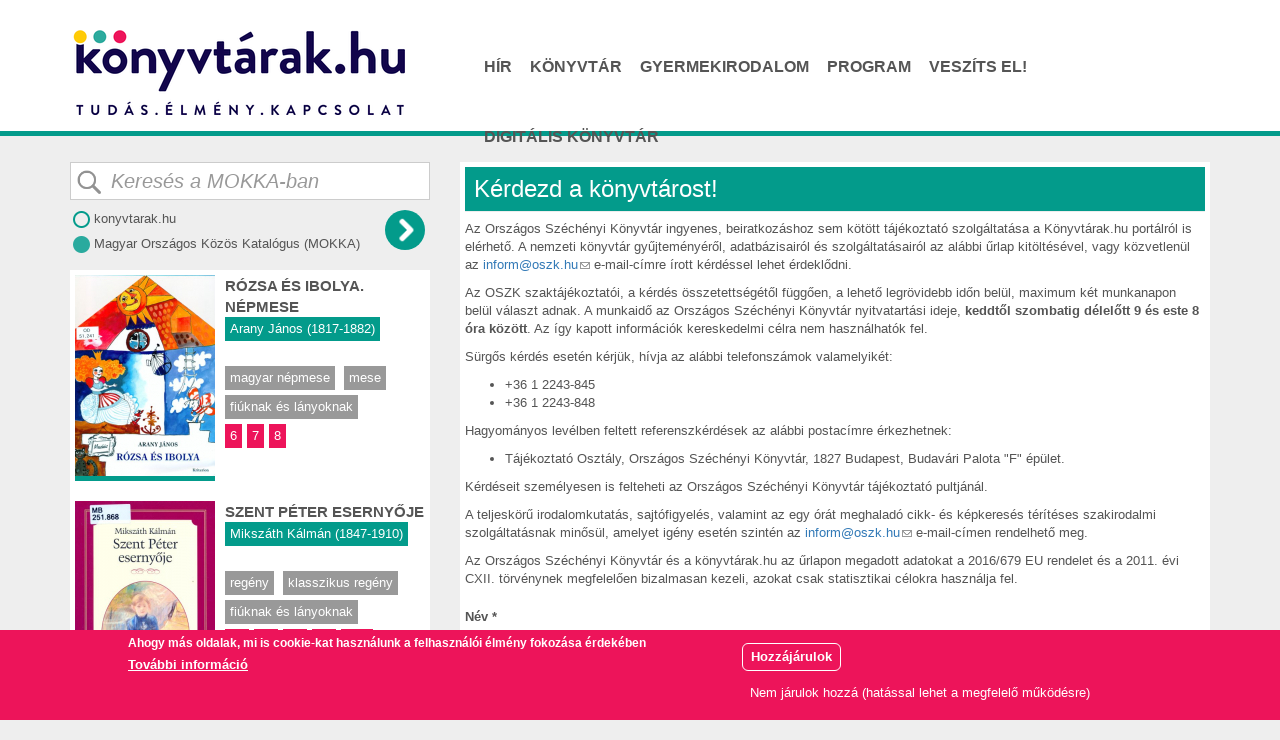

--- FILE ---
content_type: text/html; charset=utf-8
request_url: https://konyvtarak.hu/kerdezd-a-konyvtarost
body_size: 12480
content:
<!DOCTYPE html>
<html lang="hu" dir="ltr" prefix="content: http://purl.org/rss/1.0/modules/content/ dc: http://purl.org/dc/terms/ foaf: http://xmlns.com/foaf/0.1/ og: http://ogp.me/ns# rdfs: http://www.w3.org/2000/01/rdf-schema# sioc: http://rdfs.org/sioc/ns# sioct: http://rdfs.org/sioc/types# skos: http://www.w3.org/2004/02/skos/core# xsd: http://www.w3.org/2001/XMLSchema# schema: http://schema.org/">
<head>
  <link rel="profile" href="http://www.w3.org/1999/xhtml/vocab" />
  <meta charset="utf-8">
  <meta name="viewport" content="width=device-width, initial-scale=1">
  <meta http-equiv="Content-Type" content="text/html; charset=utf-8" />
<script src="https://www.google.com/recaptcha/api.js?hl=hu" async="async" defer="defer"></script>
<link rel="apple-touch-icon" sizes="180x180" href="/sites/default/files/favicons/apple-touch-icon.png"/>
<link rel="icon" type="image/png" sizes="32x32" href="/sites/default/files/favicons/favicon-32x32.png"/>
<link rel="icon" type="image/png" sizes="16x16" href="/sites/default/files/favicons/favicon-16x16.png"/>
<link rel="manifest" href="/sites/default/files/favicons/site.webmanifest"/>
<link rel="mask-icon" href="/sites/default/files/favicons/safari-pinned-tab.svg" color="#5bbad5"/>
<meta name="msapplication-TileColor" content="#2b5797"/>
<meta name="theme-color" content="#ffffff"/>
<link rel="shortcut icon" href="https://konyvtarak.hu/sites/all/themes/konyvtarak/favicon.ico" type="image/vnd.microsoft.icon" />
<meta name="description" content="Az Országos Széchényi Könyvtár ingyenes, beiratkozáshoz sem kötött tájékoztató szolgáltatása a Könyvtárak.hu portálról is elérhető. A nemzeti könyvtár gyűjteményéről, adatbázisairól és szolgáltatásairól az alábbi űrlap kitöltésével, vagy közvetlenül az inform@oszk.hu e-mail-címre írott kérdéssel lehet érdeklődni. Az OSZK szaktájékoztatói, a kérdés összetettségétől függően, a" />
<meta name="generator" content="Drupal 7 (https://www.drupal.org)" />
<link rel="canonical" href="https://konyvtarak.hu/kerdezd-a-konyvtarost" />
<link rel="shortlink" href="https://konyvtarak.hu/node/178" />
  <title>Kérdezd a könyvtárost! | Könyvtárak.hu - Tudás. Élmény. Kapcsolat.</title>
  <style>
@import url("https://konyvtarak.hu/modules/system/system.base.css?roe8jq");
</style>
<style>
@import url("https://konyvtarak.hu/sites/all/modules/collapsiblock/collapsiblock.css?roe8jq");
@import url("https://konyvtarak.hu/sites/all/modules/date/date_api/date.css?roe8jq");
@import url("https://konyvtarak.hu/modules/field/theme/field.css?roe8jq");
@import url("https://konyvtarak.hu/modules/node/node.css?roe8jq");
@import url("https://konyvtarak.hu/sites/all/modules/extlink/extlink.css?roe8jq");
@import url("https://konyvtarak.hu/sites/all/modules/views/css/views.css?roe8jq");
</style>
<style>
@import url("https://konyvtarak.hu/sites/all/modules/colorbox/styles/default/colorbox_style.css?roe8jq");
@import url("https://konyvtarak.hu/sites/all/modules/ctools/css/ctools.css?roe8jq");
@import url("https://konyvtarak.hu/sites/all/modules/rate/rate.css?roe8jq");
@import url("https://konyvtarak.hu/sites/all/modules/eu_cookie_compliance/css/eu_cookie_compliance.css?roe8jq");
@import url("https://konyvtarak.hu/sites/all/modules/webform/css/webform.css?roe8jq");
@import url("https://konyvtarak.hu/sites/all/modules/addtoany/addtoany.css?roe8jq");
</style>
<style>#sliding-popup.sliding-popup-bottom,#sliding-popup.sliding-popup-bottom .eu-cookie-withdraw-banner,.eu-cookie-withdraw-tab{background:#ED145A;}#sliding-popup.sliding-popup-bottom.eu-cookie-withdraw-wrapper{background:transparent}#sliding-popup .popup-content #popup-text h1,#sliding-popup .popup-content #popup-text h2,#sliding-popup .popup-content #popup-text h3,#sliding-popup .popup-content #popup-text p,#sliding-popup label,#sliding-popup div,.eu-cookie-compliance-secondary-button,.eu-cookie-withdraw-tab{color:#fff !important;}.eu-cookie-withdraw-tab{border-color:#fff;}.eu-cookie-compliance-more-button{color:#fff !important;}
</style>
<link type="text/css" rel="stylesheet" href="//cdn.jsdelivr.net/bootstrap/3.3.6/css/bootstrap.css" media="all" />
<style>
@import url("https://konyvtarak.hu/sites/all/themes/konyvtarak/css/style.css?roe8jq");
</style>
  <!-- HTML5 element support for IE6-8 -->
  <!--[if lt IE 9]>
    <script src="//html5shiv.googlecode.com/svn/trunk/html5.js"></script>
  <![endif]-->
  <script src='https://api.mapbox.com/mapbox-gl-js/v1.12.0/mapbox-gl.js'></script>
<link href='https://api.mapbox.com/mapbox-gl-js/v1.12.0/mapbox-gl.css' rel='stylesheet' />
  <script src="//code.jquery.com/jquery-2.1.4.min.js"></script>
<script>window.jQuery || document.write("<script src='/sites/all/modules/jquery_update/replace/jquery/2.1/jquery.min.js'>\x3C/script>")</script>
<script>jQuery.migrateMute=true;jQuery.migrateTrace=false;</script>
<script src="//code.jquery.com/jquery-migrate-1.2.1.min.js"></script>
<script>window.jQuery && window.jQuery.migrateWarnings || document.write("<script src='/sites/all/modules/jquery_update/replace/jquery-migrate/1.2.1/jquery-migrate.min.js'>\x3C/script>")</script>
<script src="https://konyvtarak.hu/misc/jquery-extend-3.4.0.js?v=2.1.4"></script>
<script src="https://konyvtarak.hu/misc/jquery.once.js?v=1.2"></script>
<script src="https://konyvtarak.hu/misc/drupal.js?roe8jq"></script>
<script src="https://konyvtarak.hu/sites/all/modules/eu_cookie_compliance/js/jquery.cookie-1.4.1.min.js?v=1.4.1"></script>
<script src="//cdn.jsdelivr.net/bootstrap/3.3.6/js/bootstrap.js"></script>
<script src="https://konyvtarak.hu/sites/all/modules/collapsiblock/collapsiblock.js?roe8jq"></script>
<script src="https://konyvtarak.hu/sites/all/modules/extlink/extlink.js?roe8jq"></script>
<script src="https://konyvtarak.hu/sites/default/files/languages/hu_LqcB_yXnRgNBtBzfCfai6qHsqZmqecRJ27h70FKHJUU.js?roe8jq"></script>
<script src="https://konyvtarak.hu/sites/all/libraries/colorbox/jquery.colorbox-min.js?roe8jq"></script>
<script src="https://konyvtarak.hu/sites/all/modules/colorbox/js/colorbox.js?roe8jq"></script>
<script src="https://konyvtarak.hu/sites/all/modules/colorbox/styles/default/colorbox_style.js?roe8jq"></script>
<script src="https://konyvtarak.hu/sites/all/modules/colorbox/js/colorbox_load.js?roe8jq"></script>
<script src="https://konyvtarak.hu/sites/all/modules/custom_search/js/custom_search.js?roe8jq"></script>
<script src="https://konyvtarak.hu/sites/all/modules/captcha/captcha.js?roe8jq"></script>
<script>var eu_cookie_compliance_cookie_name = "";</script>
<script src="https://konyvtarak.hu/sites/all/modules/eu_cookie_compliance/js/eu_cookie_compliance.js?roe8jq"></script>
<script src="https://konyvtarak.hu/misc/textarea.js?v=7.66"></script>
<script src="https://konyvtarak.hu/sites/all/modules/webform/js/webform.js?roe8jq"></script>
<script>jQuery.extend(Drupal.settings, {"basePath":"\/","pathPrefix":"","ajaxPageState":{"theme":"konyvtarak","theme_token":"Tq-mLIjQxwt-WqelryPwJJB-HDdt0IKia9sONFkvAU4","js":{"sites\/all\/themes\/bootstrap\/js\/bootstrap.js":1,"\/\/code.jquery.com\/jquery-2.1.4.min.js":1,"0":1,"1":1,"\/\/code.jquery.com\/jquery-migrate-1.2.1.min.js":1,"2":1,"misc\/jquery-extend-3.4.0.js":1,"misc\/jquery.once.js":1,"misc\/drupal.js":1,"sites\/all\/modules\/eu_cookie_compliance\/js\/jquery.cookie-1.4.1.min.js":1,"\/\/cdn.jsdelivr.net\/bootstrap\/3.3.6\/js\/bootstrap.js":1,"sites\/all\/modules\/collapsiblock\/collapsiblock.js":1,"sites\/all\/modules\/extlink\/extlink.js":1,"public:\/\/languages\/hu_LqcB_yXnRgNBtBzfCfai6qHsqZmqecRJ27h70FKHJUU.js":1,"sites\/all\/libraries\/colorbox\/jquery.colorbox-min.js":1,"sites\/all\/modules\/colorbox\/js\/colorbox.js":1,"sites\/all\/modules\/colorbox\/styles\/default\/colorbox_style.js":1,"sites\/all\/modules\/colorbox\/js\/colorbox_load.js":1,"sites\/all\/modules\/custom_search\/js\/custom_search.js":1,"sites\/all\/modules\/captcha\/captcha.js":1,"3":1,"sites\/all\/modules\/eu_cookie_compliance\/js\/eu_cookie_compliance.js":1,"misc\/textarea.js":1,"sites\/all\/modules\/webform\/js\/webform.js":1},"css":{"modules\/system\/system.base.css":1,"sites\/all\/modules\/collapsiblock\/collapsiblock.css":1,"sites\/all\/modules\/date\/date_api\/date.css":1,"modules\/field\/theme\/field.css":1,"modules\/node\/node.css":1,"sites\/all\/modules\/extlink\/extlink.css":1,"sites\/all\/modules\/views\/css\/views.css":1,"sites\/all\/modules\/colorbox\/styles\/default\/colorbox_style.css":1,"sites\/all\/modules\/ctools\/css\/ctools.css":1,"sites\/all\/modules\/rate\/rate.css":1,"sites\/all\/modules\/eu_cookie_compliance\/css\/eu_cookie_compliance.css":1,"sites\/all\/modules\/webform\/css\/webform.css":1,"sites\/all\/modules\/addtoany\/addtoany.css":1,"0":1,"\/\/cdn.jsdelivr.net\/bootstrap\/3.3.6\/css\/bootstrap.css":1,"sites\/all\/themes\/konyvtarak\/css\/style.css":1}},"collapsiblock":{"active_pages":0,"slide_type":"1","slide_speed":"200"},"colorbox":{"opacity":"0.85","current":"{current} \/ {total}","previous":"\u00ab El\u0151z\u0151","next":"K\u00f6vetkez\u0151 \u00bb","close":"Bez\u00e1r","maxWidth":"98%","maxHeight":"98%","fixed":true,"mobiledetect":true,"mobiledevicewidth":"480px"},"custom_search":{"form_target":"_self","solr":0},"eu_cookie_compliance":{"popup_enabled":1,"popup_agreed_enabled":0,"popup_hide_agreed":0,"popup_clicking_confirmation":false,"popup_scrolling_confirmation":false,"popup_html_info":"\u003Cdiv class=\u0022eu-cookie-compliance-banner eu-cookie-compliance-banner-info eu-cookie-compliance-banner--opt-in\u0022\u003E\n  \u003Cdiv class=\u0022popup-content info\u0022\u003E\n    \u003Cdiv id=\u0022popup-text\u0022\u003E\n      \u003Ch3\u003EAhogy m\u00e1s oldalak, mi is cookie-kat haszn\u00e1lunk a felhaszn\u00e1l\u00f3i \u00e9lm\u00e9ny fokoz\u00e1sa \u00e9rdek\u00e9ben\u003C\/h3\u003E\n              \u003Cbutton type=\u0022button\u0022 class=\u0022find-more-button eu-cookie-compliance-more-button\u0022\u003ETov\u00e1bbi inform\u00e1ci\u00f3\u003C\/button\u003E\n          \u003C\/div\u003E\n    \n    \u003Cdiv id=\u0022popup-buttons\u0022 class=\u0022\u0022\u003E\n      \u003Cbutton type=\u0022button\u0022 class=\u0022agree-button eu-cookie-compliance-secondary-button\u0022\u003EHozz\u00e1j\u00e1rulok\u003C\/button\u003E\n              \u003Cbutton type=\u0022button\u0022 class=\u0022decline-button eu-cookie-compliance-default-button\u0022 \u003ENem j\u00e1rulok hozz\u00e1 (hat\u00e1ssal lehet a megfelel\u0151 m\u0171k\u00f6d\u00e9sre)\u003C\/button\u003E\n          \u003C\/div\u003E\n  \u003C\/div\u003E\n\u003C\/div\u003E","use_mobile_message":false,"mobile_popup_html_info":"\u003Cdiv class=\u0022eu-cookie-compliance-banner eu-cookie-compliance-banner-info eu-cookie-compliance-banner--opt-in\u0022\u003E\n  \u003Cdiv class=\u0022popup-content info\u0022\u003E\n    \u003Cdiv id=\u0022popup-text\u0022\u003E\n      \u003Ch2\u003EWe use cookies on this site to enhance your user experience\u003C\/h2\u003E\n\u003Cp\u003EBy tapping the Accept button, you agree to us doing so.\u003C\/p\u003E\n              \u003Cbutton type=\u0022button\u0022 class=\u0022find-more-button eu-cookie-compliance-more-button\u0022\u003ETov\u00e1bbi inform\u00e1ci\u00f3\u003C\/button\u003E\n          \u003C\/div\u003E\n    \n    \u003Cdiv id=\u0022popup-buttons\u0022 class=\u0022\u0022\u003E\n      \u003Cbutton type=\u0022button\u0022 class=\u0022agree-button eu-cookie-compliance-secondary-button\u0022\u003EHozz\u00e1j\u00e1rulok\u003C\/button\u003E\n              \u003Cbutton type=\u0022button\u0022 class=\u0022decline-button eu-cookie-compliance-default-button\u0022 \u003ENem j\u00e1rulok hozz\u00e1 (hat\u00e1ssal lehet a megfelel\u0151 m\u0171k\u00f6d\u00e9sre)\u003C\/button\u003E\n          \u003C\/div\u003E\n  \u003C\/div\u003E\n\u003C\/div\u003E\n","mobile_breakpoint":"768","popup_html_agreed":"\u003Cdiv\u003E\n  \u003Cdiv class=\u0022popup-content agreed\u0022\u003E\n    \u003Cdiv id=\u0022popup-text\u0022\u003E\n      \u003Ch2\u003EThank you for accepting cookies\u003C\/h2\u003E\n\u003Cp\u003EYou can now hide this message or find out more about cookies.\u003C\/p\u003E\n    \u003C\/div\u003E\n    \u003Cdiv id=\u0022popup-buttons\u0022\u003E\n      \u003Cbutton type=\u0022button\u0022 class=\u0022hide-popup-button eu-cookie-compliance-hide-button\u0022\u003EHide\u003C\/button\u003E\n              \u003Cbutton type=\u0022button\u0022 class=\u0022find-more-button eu-cookie-compliance-more-button-thank-you\u0022 \u003EMore info\u003C\/button\u003E\n          \u003C\/div\u003E\n  \u003C\/div\u003E\n\u003C\/div\u003E","popup_use_bare_css":false,"popup_height":"auto","popup_width":"100%","popup_delay":1000,"popup_link":"\/adatvedelmi-es-jogi-nyilatkozat","popup_link_new_window":1,"popup_position":null,"fixed_top_position":1,"popup_language":"hu","store_consent":false,"better_support_for_screen_readers":0,"reload_page":0,"domain":"","domain_all_sites":0,"popup_eu_only_js":0,"cookie_lifetime":"7","cookie_session":false,"disagree_do_not_show_popup":0,"method":"opt_in","whitelisted_cookies":"","withdraw_markup":"\u003Cbutton type=\u0022button\u0022 class=\u0022eu-cookie-withdraw-tab\u0022\u003EPrivacy settings\u003C\/button\u003E\n\u003Cdiv class=\u0022eu-cookie-withdraw-banner\u0022\u003E\n  \u003Cdiv class=\u0022popup-content info\u0022\u003E\n    \u003Cdiv id=\u0022popup-text\u0022\u003E\n      \u003Ch2\u003EWe use cookies on this site to enhance your user experience\u003C\/h2\u003E\n\u003Cp\u003EYou have given your consent for us to set cookies.\u003C\/p\u003E\n    \u003C\/div\u003E\n    \u003Cdiv id=\u0022popup-buttons\u0022\u003E\n      \u003Cbutton type=\u0022button\u0022 class=\u0022eu-cookie-withdraw-button\u0022\u003EWithdraw consent\u003C\/button\u003E\n    \u003C\/div\u003E\n  \u003C\/div\u003E\n\u003C\/div\u003E\n","withdraw_enabled":false,"withdraw_button_on_info_popup":0,"cookie_categories":[],"enable_save_preferences_button":1,"fix_first_cookie_category":1,"select_all_categories_by_default":0},"extlink":{"extTarget":"_blank","extClass":"ext","extLabel":"(k\u00fcls\u0151 hivatkoz\u00e1s)","extImgClass":0,"extIconPlacement":0,"extSubdomains":1,"extExclude":"","extInclude":"","extCssExclude":"","extCssExplicit":"","extAlert":0,"extAlertText":"This link will take you to an external web site.","mailtoClass":"mailto","mailtoLabel":"(link sends e-mail)"},"urlIsAjaxTrusted":{"\/kerdezd-a-konyvtarost":true},"bootstrap":{"anchorsFix":"0","anchorsSmoothScrolling":"0","formHasError":1,"popoverEnabled":1,"popoverOptions":{"animation":1,"html":0,"placement":"right","selector":"","trigger":"click","triggerAutoclose":1,"title":"","content":"","delay":0,"container":"body"},"tooltipEnabled":1,"tooltipOptions":{"animation":1,"html":0,"placement":"auto left","selector":"","trigger":"hover focus","delay":0,"container":"body"}}});</script>
	<style>
		area {
			background-color: grey;
			}
			body{
			background-color: #333;
			}
	</style>
</head>
<body role="document" class="html not-front not-logged-in one-sidebar sidebar-first page-node page-node- page-node-178 node-type-webform i18n-hu">
  <div id="skip-link">
    <a href="#main-content" class="element-invisible element-focusable">Ugrás a tartalomra</a>
  </div>
    <!-- DELETE FROM `location_sessid` WHERE `timestamp` < );--><style>
 .mapboxgl-ctrl-bottom-right {
    z-index: 0 !important;
}
</style>

<div id="headerbg" style=""></div>
<div class="main-container container top-row">
  <div class="row">
    <div class="col-sm-6" id="header_left">
		<div id="header-menu">
		</div>
      <div class="header-search-icon pull-right hidden">
        <ul>
          <li class="mobile-search">
              <i class="icon glyphicon glyphicon-search display-mobile-search"></i>
          </li>
        </ul>
      </div>
          </div>
    <div class="col-sm-6 hidden-xs" id="header_right">
          </div>
  </div> 
</div>

<header id="navbar" role="banner" class="navbar container navbar-default">  
  <div class="container">
</div>
    <div class="row">
      <div class="col-xs-12">
        <div class="navbar-header">
                      <a class="logo navbar-btn pull-left" href="/" title="Címlap">
              <img src="https://konyvtarak.hu/sites/default/files/logo.png" alt="Címlap" />
            </a>
          
          
                      <button type="button" class="navbar-toggle" data-toggle="collapse" data-target=".navbar-collapse">
              <span class="sr-only">Navigáció átkapcsolása</span>
              <span class="icon-bar"></span>
              <span class="icon-bar"></span>
              <span class="icon-bar"></span>
            </button>
                  </div>

                  <div class="navbar-collapse collapse">
            <nav role="navigation">
                              <ul class="menu nav navbar-nav"><li class="first leaf"><a href="/hirek" title="">Hír</a></li>
<li class="leaf"><a href="/konyvtarkereso/location">Könyvtár</a></li>
<li class="leaf"><a href="/gyermekirodalom" title="">Gyermekirodalom</a></li>
<li class="leaf"><a href="/programok">Program</a></li>
<li class="leaf"><a href="/veszits-el-egy-konyvet" title="">Veszíts el!</a></li>
<li class="leaf"><a href="/digitalis-konyvtar" title="">Digitális könyvtár</a></li>
<li class="leaf"><a href="/digitalis-konyvtar-korabbi">Digitális könyvtár</a></li>
<li class="last leaf active-trail active"><a href="/kerdezd-a-konyvtarost" class="active-trail active">Kérdezd a könyvtárost!</a></li>
</ul>                                                      </nav>
          </div>
              </div>
    </div>


  </div>
</header>

<div class="main-container container" id="main-block">

  <header role="banner" id="page-header">
      </header> <!-- /#page-header -->

  
  <div class="row"> 
          <aside class="col-sm-4" role="complementary">
        <div class="content-block">
			
		
		
						
			<div id="kereso1" style="display: block;">
			<form target="_blank" method="get" name="advSearchForm" id="mokkaform" action="https://konyvtarak.hu/sites/all/mokka_atiranyit.php">
			<input name="term" id="term" type="text" maxlength="128" autocomplete="off" placeholder="Keresés a MOKKA-ban" onkeyup="copy1to2()">
			<input type="hidden" name="type" value="allFields">
			<div style="text-align: right; margin-top: 0px; margin-right: 5px; margin-bottom: 20px;"><input type="submit" name="submit" value=""></div>
			</form>
			<div style="line-height: 250%; margin-top: -72px;">
				<span onclick="konyvtarkeres()"><img src="/sites/default/files/radio-off.png"> konyvtarak.hu</span>
				<span><img src="/sites/default/files/radio-on.png"> Magyar Országos Közös Katalógus <div id="mokkarov">(MOKKA)</div></span>
			</div>
			</div>
			<div id="kereso2" style="display: none;">
			<form method="post" name="advSearchForm" id="searchform" action="/search/node">
			<input name="keys" id="keys" type="text" maxlength="128" autocomplete="off" placeholder="Keresés az konyvtarak.hu-n" onkeyup="copy2to1()">
			<input type="hidden" name="type" value="allFields">
			<div style="text-align: right; margin-top: 0px; margin-right: 5px; margin-bottom: 20px;"><input type="submit" name="submit" value=""></div>
			</form>
			<div style="line-height: 250%; margin-top: -72px;">
				<span><img src="/sites/default/files/radio-on.png"> konyvtarak.hu</span>
				<span onclick="mokkakeres()"><img src="/sites/default/files/radio-off.png"> Magyar Országos Közös Katalógus <div id="mokkarov">(MOKKA)</div></span>
			</div>
			
			</div>
			<div id="sharepic" style="display: none;">
				<img src="https://konyvtarak.hu/sites/default/files/styles/h_r_miniat_r_140/public/untitled-3.png?itok=3knEgU48">			</div>
            <div class="region region-sidebar-first">
    <section id="block-views-gyerekirodalmi-ajanlo-block" class="block block-views clearfix">

        <h2 class="block-title">Gyermekirodalmi ajánló</h2>
    
  <div class="view view-gyerekirodalmi-ajanlo view-id-gyerekirodalmi_ajanlo view-display-id-block view-dom-id-cd14d1cd24c3ff86d0a85e76b91e6897">
        
  
  
      <div class="view-content">
        <div class="views-row views-row-1 views-row-odd views-row-first">
      
  <div class="views-field views-field-field-borito">        <div class="field-content"><a href="/gyermekirodalom/konyv/rozsa-es-ibolya-nepmese"><img typeof="foaf:Image" class="img-responsive" src="https://konyvtarak.hu/sites/default/files/styles/konyvajanlo_blokk/public/rozsa_ibolya.jpg?itok=ay-FdkOC" width="140" height="201" alt="" /></a></div>  </div>  
  <div class="views-field views-field-title">        <span class="field-content"><a href="/gyermekirodalom/konyv/rozsa-es-ibolya-nepmese">Rózsa és Ibolya. Népmese</a></span>  </div>  
  <div class="views-field views-field-field-szerzo">        <div class="field-content"><a href="/gyerekirodalom-szerzok/arany-janos-1817-1882" typeof="skos:Concept" property="rdfs:label skos:prefLabel" datatype="">Arany János (1817-1882)</a></div>  </div>  
  <div class="views-field views-field-field-mufaj">        <div class="field-content"><a href="/gyerekirodalom-mufaj/magyar-nepmese" typeof="skos:Concept" property="rdfs:label skos:prefLabel" datatype="">magyar népmese</a> <a href="/gyerekirodalom-mufaj/mese" typeof="skos:Concept" property="rdfs:label skos:prefLabel" datatype="">mese</a></div>  </div>  
  <div class="views-field views-field-field-nem">        <div class="field-content"><a href="/gyerekirodalom-nem/fiuknak-es-lanyoknak" typeof="skos:Concept" property="rdfs:label skos:prefLabel" datatype="">fiúknak és lányoknak</a></div>  </div>  
  <div class="views-field views-field-field-korosztaly">        <div class="field-content"><a href="/gyerekirodalom-korosztaly/6" typeof="skos:Concept" property="rdfs:label skos:prefLabel" datatype="">6</a><a href="/gyerekirodalom-korosztaly/7" typeof="skos:Concept" property="rdfs:label skos:prefLabel" datatype="">7</a><a href="/gyerekirodalom-korosztaly/8" typeof="skos:Concept" property="rdfs:label skos:prefLabel" datatype="">8</a></div>  </div>  </div>
  <div class="views-row views-row-2 views-row-even views-row-last">
      
  <div class="views-field views-field-field-borito">        <div class="field-content"><a href="/gyermekirodalom/konyv/szent-peter-esernyoje"><img typeof="foaf:Image" class="img-responsive" src="https://konyvtarak.hu/sites/default/files/styles/konyvajanlo_blokk/public/mikszath_szentpeter.jpg?itok=g_m67zqh" width="140" height="225" alt="" /></a></div>  </div>  
  <div class="views-field views-field-title">        <span class="field-content"><a href="/gyermekirodalom/konyv/szent-peter-esernyoje">Szent Péter esernyője</a></span>  </div>  
  <div class="views-field views-field-field-szerzo">        <div class="field-content"><a href="/gyerekirodalom-szerzok/mikszath-kalman-1847-1910" typeof="skos:Concept" property="rdfs:label skos:prefLabel" datatype="">Mikszáth Kálmán (1847-1910)</a></div>  </div>  
  <div class="views-field views-field-field-mufaj">        <div class="field-content"><a href="/gyerekirodalom-mufaj/regeny" typeof="skos:Concept" property="rdfs:label skos:prefLabel" datatype="">regény</a> <a href="/taxonomy/term/52" typeof="skos:Concept" property="rdfs:label skos:prefLabel" datatype="">klasszikus regény</a></div>  </div>  
  <div class="views-field views-field-field-nem">        <div class="field-content"><a href="/gyerekirodalom-nem/fiuknak-es-lanyoknak" typeof="skos:Concept" property="rdfs:label skos:prefLabel" datatype="">fiúknak és lányoknak</a></div>  </div>  
  <div class="views-field views-field-field-korosztaly">        <div class="field-content"><a href="/gyerekirodalom-korosztaly/11" typeof="skos:Concept" property="rdfs:label skos:prefLabel" datatype="">11</a><a href="/gyerekirodalom-korosztaly/12" typeof="skos:Concept" property="rdfs:label skos:prefLabel" datatype="">12</a><a href="/gyerekirodalom-korosztaly/13" typeof="skos:Concept" property="rdfs:label skos:prefLabel" datatype="">13</a><a href="/gyerekirodalom-korosztaly/14" typeof="skos:Concept" property="rdfs:label skos:prefLabel" datatype="">14</a><a href="/gyerekirodalom-korosztaly/14-0" typeof="skos:Concept" property="rdfs:label skos:prefLabel" datatype="">14+</a></div>  </div>  </div>
    </div>
  
  
  
  
      <div class="view-footer">
      <p><a href="/gyerekirodalom">További könyvek</a></p>
    </div>
  
  
</div>
</section>
<section id="block-block-19" class="block block-block clearfix">

      
  <a href="https://konyvtarak.hu/infografika/konyvtari-nemzetisegi-kulongyujtemeny"><img width="100%" src="https://konyvtarak.hu/sites/default/files/11.png"></a><div style="text-align: right; margin-right: 10px;"><a typeof="foaf:page" href="/infografika">További infografikák</a>
</section>
<section id="block-views-e-konyvajanlo-block" class="block block-views clearfix">

        <h2 class="block-title">E-könyvajánló</h2>
    
  <div class="view view-e-konyvajanlo view-id-e_konyvajanlo view-display-id-block view-dom-id-47dad4ebe503ce0bbaa5b2ec2c9362e5">
        
  
  
      <div class="view-content">
        <div class="views-row views-row-1 views-row-odd views-row-first views-row-last">
      
  <div class="views-field views-field-field-borito">        <div class="field-content"><a href="/e-konyvajanlo/ujra-sci-fi-es-valosag"><img typeof="foaf:Image" class="img-responsive" src="https://konyvtarak.hu/sites/default/files/styles/konyvajanlo_blokk/public/borito_31.jpg?itok=SOSGydL7" width="130" height="160" alt="" /></a></div>  </div>  
  <div class="views-field views-field-title">        <span class="field-content">Újra sci-fi és valóság</span>  </div>  
  <div class="views-field views-field-field-szerzo-mek">        <div class="field-content">Garzó László</div>  </div>  
  <div class="views-field views-field-field-tipus-mek">        <div class="field-content">Csillagászat</div>  </div>  
  <div class="views-field views-field-field-link-mek">        <div class="field-content"><a href="http://mek.oszk.hu/13600/13682/index.phtml" target="_blank">Elolvasom a könyvet!</a></div>  </div>  </div>
    </div>
  
  
  
  
  
  
</div>
</section>
<section id="block-block-6" class="block block-block clearfix">

        <h2 class="block-title">Programfigyelő</h2>
    
  <a href="/esemenynaptar?c=20250214T133533Z&u=1srtgo37sleq8jhb54fd62lp82"><div class="esemeny"><div class="idopont">2026.02.05 15:00</div><div class="osszegzes">OROSHÁZA - Kazinczy Ferencről elnevezett „Szép Magyar Beszéd” verseny</div></div></a><a href="/esemenynaptar?c=20250902T125135Z&u=3c54ibvu0gad12p1kfbg6n0uon"><div class="esemeny"><div class="idopont">2026.01.05 01:00</div><div class="osszegzes">EGER - Babageometria</div></div></a><div style="text-align: right; margin-right: 10px;"><a href="/esemenynaptar">További események</a>
</section>
  </div>
        </div>
		
			
		
      </aside>  <!-- /#sidebar-first -->
    
<!--<section>-->    <section class="col-sm-8">
      <div class="content-block">
                <a id="main-content"></a>
                          <h1 class="page-header">Kérdezd a könyvtárost!</h1>
                                                          		
                
          <div class="region region-content">
    



<div id="node-178" class="node node-webform node-promoted clearfix" about="/kerdezd-a-konyvtarost" typeof="sioc:Item foaf:Document">

    
    
                <h2><a href="/kerdezd-a-konyvtarost">Kérdezd a könyvtárost!</a></h2>
        <span property="dc:title" content="Kérdezd a könyvtárost!" class="rdf-meta element-hidden"></span>
    
    <div class="content">
        <div class="field field-name-body field-type-text-with-summary field-label-hidden"><div class="field-items"><div class="field-item even" property="content:encoded"><p>Az Országos Széchényi Könyvtár ingyenes, beiratkozáshoz sem kötött tájékoztató szolgáltatása a Könyvtárak.hu portálról is elérhető. A nemzeti könyvtár gyűjteményéről, adatbázisairól és szolgáltatásairól az alábbi űrlap kitöltésével, vagy közvetlenül az <a href="mailto:inform@oszk.hu">inform@oszk.hu</a> e-mail-címre írott kérdéssel lehet érdeklődni.</p>
<p>Az OSZK szaktájékoztatói, a kérdés összetettségétől függően, a lehető legrövidebb időn belül, maximum két munkanapon belül választ adnak. A munkaidő az Országos Széchényi Könyvtár nyitvatartási ideje, <strong>keddtől szombatig délelőtt 9 és este 8 óra között</strong>. Az így kapott információk kereskedelmi célra nem használhatók fel.</p>
<p>Sürgős kérdés esetén kérjük, hívja az alábbi telefonszámok valamelyikét:</p>
<ul><li>+36 1 2243-845</li>
<li>+36 1 2243-848</li>
</ul><p>Hagyományos levélben feltett referenszkérdések az alábbi postacímre érkezhetnek:</p>
<ul><li>Tájékoztató Osztály, Országos Széchényi Könyvtár, 1827 Budapest, Budavári Palota "F" épület.</li>
</ul><p>Kérdéseit személyesen is felteheti az Országos Széchényi Könyvtár tájékoztató pultjánál.</p>
<p>A teljeskörű irodalomkutatás, sajtófigyelés, valamint az egy órát meghaladó cikk- és képkeresés térítéses szakirodalmi szolgáltatásnak minősül, amelyet igény esetén szintén az <a href="mailto:inform@oszk.hu">inform@oszk.hu</a> e-mail-címen rendelhető meg.</p>
<p>Az Országos Széchényi Könyvtár és a könyvtárak.hu az űrlapon megadott adatokat a 2016/679 EU rendelet és a 2011. évi CXII. törvénynek megfelelően bizalmasan kezeli, azokat csak statisztikai célokra használja fel.</p>
</div></div></div><form class="webform-client-form" enctype="multipart/form-data" action="/kerdezd-a-konyvtarost" method="post" id="webform-client-form-178" accept-charset="UTF-8"><div><div class="form-item webform-component webform-component-textfield" id="webform-component-nev">
  <label class="control-label" for="edit-submitted-nev">Név <span class="form-required" title="Szükséges mező.">*</span></label>
 <input class="form-control form-text required" type="text" id="edit-submitted-nev" name="submitted[nev]" value="" size="60" maxlength="128" />
</div>
<div class="form-item webform-component webform-component-email" id="webform-component-e-mail-cim">
  <label class="control-label" for="edit-submitted-e-mail-cim">E-mail-cím <span class="form-required" title="Szükséges mező.">*</span></label>
 <input class="email form-control form-text form-email required" type="email" id="edit-submitted-e-mail-cim" name="submitted[e_mail_cim]" size="60" />
</div>
<div class="form-item webform-component webform-component-textarea" id="webform-component-uzenet">
  <label class="control-label" for="edit-submitted-uzenet">Üzenet <span class="form-required" title="Szükséges mező.">*</span></label>
 <div class="form-textarea-wrapper resizable"><textarea class="form-control form-textarea required" id="edit-submitted-uzenet" name="submitted[uzenet]" cols="60" rows="5"></textarea></div>
</div>
<input type="hidden" name="details[sid]" />
<input type="hidden" name="details[page_num]" value="1" />
<input type="hidden" name="details[page_count]" value="1" />
<input type="hidden" name="details[finished]" value="0" />
<input type="hidden" name="form_build_id" value="form-LzxObQWDSqVf5e0qT1QvRmkCVlQZQZFJik1oxozZHrA" />
<input type="hidden" name="form_id" value="webform_client_form_178" />
<fieldset  class="captcha panel panel-default form-wrapper">
          <legend class="panel-heading">
      <span class="panel-title fieldset-legend">CAPTCHA</span>
    </legend>
          <div class="panel-body">
    <div class="help-block">Ez a kérdés teszteli, hogy vajon ember-e a látogató, valamint megelőzi az automatikus kéretlen üzenetek beküldését.</div>    <input type="hidden" name="captcha_sid" value="38658" />
<input type="hidden" name="captcha_token" value="c3ae30d90a777c8d5a625a7dc94fa5be" />
<input type="hidden" name="captcha_response" value="Google no captcha" />
<div class="g-recaptcha" data-sitekey="6Lf5cqwZAAAAAO6GIzk67vsayK3Pi0-oVTXrgwBG" data-theme="light" data-type="image"></div><input type="hidden" name="captcha_cacheable" value="1" />
  </div>
  </fieldset>
<div class="form-actions form-wrapper form-group" id="edit-actions"><button type="submit" id="edit-submit" name="op" value="Beküldés" class="btn btn-primary form-submit">Beküldés</button>
</div></div></form><span property="dc:title" content="Kérdezd a könyvtárost!" class="rdf-meta element-hidden"></span>    </div>

    
    
</div>
  </div>
		      </div>
    </section>

      </div>
  <br><br>
</div>

  <footer class="footer container-liquid">        <div class="region region-footer">
    <section id="block-menu-menu-footer-menu" class="block block-menu clearfix">

      
  <ul class="menu nav"><li class="first leaf"><a href="/felhasznalo" title="">Bejelentkezés</a></li>
<li class="leaf"><a href="/user/simple-fb-connect" title="">Bejelentkezés Facebook-kal</a></li>
<li class="leaf"><a href="/inform%C3%A1ciok-konyvtaraknak" title="">Könyvtáraknak</a></li>
<li class="leaf"><a href="/tartalom/tartalomjavaslat-bekuldese" title="">Tartalomjavaslat beküldése</a></li>
<li class="leaf"><a href="/tartalom/kapcsolat" title="">Kapcsolat</a></li>
<li class="leaf"><a href="/sitemap" title="">Oldaltérkép</a></li>
<li class="leaf"><a href="/tartalom/impresszum" title="">Impresszum</a></li>
<li class="leaf"><a href="/adatvedelem" title="">Adatvédelem</a></li>
<li class="last leaf"><a href="/partnereink" title="">Partnereink</a></li>
</ul>
</section>
<section id="block-block-4" class="block block-block clearfix">

      
  <p><style type="text/css">
<!--/*--><![CDATA[/* ><!--*/
#block-block-4{display:none} .node-page,  .nodenode-review, .node-promoted, .node-teaser { padding-left:15px;background-color:#f1f1f1;}
.views-label-field-services{
    float:left; padding-top:3px;
}
.contextual-links-region h4{
margin-bottom:0px;
}
.contextual-links-region h4 a { 
line-height:16px;
}

.content .field-name-body{
padding-right: 15px;
}
.jcarousel-skin-books .jcarousel-navigation li a{
    border: solid 1px #e14938;
}
.jcarousel-skin-default .jcarousel-navigation li  a{
    border: solid 1px #e14938;
}

#node-24 {
    padding: 0 15px;
}

/*--><!]]>*/
</style></p>

</section>
<section id="block-block-15" class="block block-block clearfix">

      
  <div class="rtecenter"><a href="https://ki.oszk.hu" target="_blank"><img alt="" height="40" src="https://konyvtarak.hu/sites/default/files/ki-logo.png" width="131" /></a> <a href="http://oszk.hu" target="_blank"><img alt="" src="https://konyvtarak.hu/sites/default/files/mnmkk_oszk_40_la.png" /></a> <a href="https://ki.oszk.hu/konyvtar" target="_blank"><img alt="" height="40" src="https://konyvtarak.hu/sites/default/files/kszk-logo.png" width="145" /></a></div>

</section>
  </div>
  </footer>
<script src="https://maps.google.com/maps/api/js"></script>
<script src="/sites/all/themes/konyvtarak/js/gmaps.js"></script>
<script src="/sites/all/themes/konyvtarak/js/script.js"></script>

<a href="/kerdezd-a-konyvtarost"><div id="kak"><img src="/sites/default/files/kak.png"  style="z-index: 1000"><div><span>Kérdezd</span><br>a könyvtárost!</div></div></a><a target="_blank" title="Kövess minket Facebookon!" href="https://www.facebook.com/konyvtarak.hu/"><div id="follow" ></div></a>
<a href="#navbar"><div id="mobileUp"><img src="https://konyvtarak.hu/sites/default/files/up.png"  style="z-index: 1000"></div></a>


<script async src="https://www.googletagmanager.com/gtag/js?id=UA-154648108-1"></script>
<script>
  window.dataLayer = window.dataLayer || [];
  function gtag(){dataLayer.push(arguments);}
  gtag('js', new Date());

  gtag('config', 'UA-154648108-1');
</script>




<script type="text/javascript"> 
function findAndReplace(searchText, replacement, searchNode) { 
    if (!searchText || typeof replacement === 'undefined') { 
        // Throw error here if you want... 
        return; 
    } 
    var regex = typeof searchText === 'string' ? 
                new RegExp(searchText, 'g') : searchText, 
        childNodes = (searchNode || document.body).childNodes, 
        cnLength = childNodes.length, 
        excludes = 'html,head,style,title,link,meta,script,object,iframe'; 
    while (cnLength--) { 
        var currentNode = childNodes[cnLength]; 
        if (currentNode.nodeType === 1 && 
            (excludes + ',').indexOf(currentNode.nodeName.toLowerCase() + ',') === -1) { 
            arguments.callee(searchText, replacement, currentNode); 
        } 
                if (currentNode.nodeType !== 3 || !regex.test(currentNode.data) ) { 
            continue; 
        } 
        var parent = currentNode.parentNode, 
            frag = (function(){ 
                var html = currentNode.data.replace(regex, replacement), 
                    wrap = document.createElement('div'), 
                    frag = document.createDocumentFragment(); 
                                wrap.innerHTML = html; 
                                while (wrap.firstChild) { 
                    frag.appendChild(wrap.firstChild); 
                } 
                return frag; 
            })(); 
        parent.insertBefore(frag, currentNode); 
        parent.removeChild(currentNode); 
    } 
} 
 
findAndReplace('#Elvesztett#', '<div class=\"all-elvesztett\">Elvesztett</div><br><img height=\"24\" style=\"margin-top:5px;\" src=\"https://konyvtarak.hu/sites/default/files/icon-elveszett.png\">'); 
findAndReplace('#Megtalált#', '<div class=\"all-megtalalt\">Megtalált</div><br><img height=\"24\" style=\"margin-top:5px;\" src=\"https://konyvtarak.hu/sites/default/files/icon-megtalalt.png\">'); 
findAndReplace('Hozzáférés megtagadva', 'Ezt a tartalmat jelenleg nem tudja elérni'); 
findAndReplace('Nincs megfelelő jogosultság a lap megtekintéséhez.', 'A funkciók eléréséhez be kell jelentkezned a <a href=\"/user\">felhasználóneveddel</a> vagy <a href=\"/user/simple-fb-connect\">facebook fiók</a>oddal.'); 
findAndReplace('Veszíts el egy könyvet! beküldése', 'Könyv regisztrálása a játékba'); 
findAndReplace('az állományfeltáró eszközök használata', 'online katalógus használata'); 
findAndReplace('a könyvtár által kijelölt gyűjteményrészek helybenhasználata', 'helyben olvasás, folyóiratolvasás, elektronikus dokumentumok használata'); 
findAndReplace('információ a könyvtár és a könyvtári rendszer szolgáltatásairól', 'információ szolgáltatás'); 
findAndReplace('OK, I agree', 'információ szolgáltatás'); 
findAndReplace('Ezt a tartalmat jelenleg nem tudja elérni', 'Ezt a lehetőséget jelenleg nem tudod elérni!'); 
findAndReplace('email cím', 'e-mail-cím'); 
findAndReplace('Facebook login failed.', 'Sikertelen Facebook-bejelentkezés'); 
findAndReplace('Digitális létrejött.', ' | A tartalom sikeresen létrejött, hamarosan megkezdjük a feldolgozását.'); 
findAndReplace('Hír létrejött.', ' | A tartalom sikeresen létrejött, hamarosan megkezdjük a feldolgozását.'); 
findAndReplace('Gyerekirodalom létrejött.', ' | A tartalom sikeresen létrejött, hamarosan megkezdjük a feldolgozását.'); 
findAndReplace('Felhasználói képgaléria létrejött.', ' mentése sikeres, jóváhagyást követően megjelenik a könyvtár oldalán.');
findAndReplace('Könyvtárának URL-je', 'Ahhoz, hogy profilodat a könyvtáradhoz köthessük, kérjük, <a href=\"https://konyvtarak.hu/konyvtarkereso\" target="_blank">keresd meg könyvtáradat a konyvtarak.hu-n</a> és másold be a könyvtár oldalának linkjét. Csak akkor töltsd ki, ha könyvtári profilt regisztrálsz!<div style=\"font-size: 12px; font-weight: normal;\">pl.: https://konyvtarak.hu/konyvtar/?1/orszagos-szechenyi-konyvtar</div>');




document.getElementById("edit-title").setAttribute("autocomplete", "off");
</script> 

<script>
function mokkakeres() {
		document.getElementById("kereso2").style.display = "none";
		document.getElementById("kereso1").style.display = "block";
	}

	function konyvtarkeres() {
		document.getElementById("kereso1").style.display = "none";
		document.getElementById("kereso2").style.display = "block";
	}
function copy1to2() {
    document.getElementById('keys').value = document.getElementById('term').value;
}

function copy2to1() {
    document.getElementById('term').value = document.getElementById('keys').value;
}

function hirtampont() {
    document.getElementById("hirtampontok").style.display = "block";
    document.getElementById("hirtampontokopen").style.display = "none";
    document.getElementById("hirtampontokclose").style.display = "block";
}

function hirtampontc() {
    document.getElementById("hirtampontok").style.display = "none";
    document.getElementById("hirtampontokopen").style.display = "block";
    document.getElementById("hirtampontokclose").style.display = "none";
}

function gyitampont() {
    document.getElementById("gyitampontok").style.display = "block";
	document.getElementById("gyitampontokopen").style.display = "none";
    document.getElementById("gyitampontokclose").style.display = "block";
}

function gyitampontc() {
    document.getElementById("gyitampontok").style.display = "none";
	document.getElementById("gyitampontokopen").style.display = "block";
    document.getElementById("gyitampontokclose").style.display = "none";
}

function search_iskolai() {
    if (document.getElementById('search_tipus').value == 'iskolai könyvtár') { 
		document.getElementById('mutat').checked = true;
	}
	if (document.getElementById('search_tipus2').value == 'iskolai könyvtár') { 
		document.getElementById('mutat').checked = true;
	}
}

function add_search_tipus2() {
    document.getElementById("block_search_tipus2").style.display = "block";
    document.getElementById("add_search_tipus2").style.display = "none";
}

function add_search_filter() {
    document.getElementById("library_searchbox").style.display = "block";
    document.getElementById("add_search_filter").style.display = "none";
}

function autocomplete(inp, arr) {
  /*the autocomplete function takes two arguments,
  the text field element and an array of possible autocompleted values:*/
  var currentFocus;
  /*execute a function when someone writes in the text field:*/
  inp.addEventListener("input", function(e) {
      var a, b, i, val = this.value;
      /*close any already open lists of autocompleted values*/
      closeAllLists();
      if (!val) { return false;}
      currentFocus = -1;
      /*create a DIV element that will contain the items (values):*/
      a = document.createElement("DIV");
      a.setAttribute("id", this.id + "autocomplete-list");
      a.setAttribute("class", "autocomplete-items");
      /*append the DIV element as a child of the autocomplete container:*/
      this.parentNode.appendChild(a);
      /*for each item in the array...*/
      for (i = 0; i < arr.length; i++) {
        /*check if the item starts with the same letters as the text field value:*/
        if (arr[i].substr(0, val.length).toUpperCase() == val.toUpperCase()) {
          /*create a DIV element for each matching element:*/
          b = document.createElement("DIV");
          /*make the matching letters bold:*/
          b.innerHTML = "<strong>" + arr[i].substr(0, val.length) + "</strong>";
          b.innerHTML += arr[i].substr(val.length);
          /*insert a input field that will hold the current array item's value:*/
          b.innerHTML += "<input type='hidden' value='" + arr[i] + "'>";
          /*execute a function when someone clicks on the item value (DIV element):*/
              b.addEventListener("click", function(e) {
              /*insert the value for the autocomplete text field:*/
              inp.value = this.getElementsByTagName("input")[0].value;
              /*close the list of autocompleted values,
              (or any other open lists of autocompleted values:*/
              closeAllLists();
          });
          a.appendChild(b);
        }
      }
  });
  /*execute a function presses a key on the keyboard:*/
  inp.addEventListener("keydown", function(e) {
      var x = document.getElementById(this.id + "autocomplete-list");
      if (x) x = x.getElementsByTagName("div");
      if (e.keyCode == 40) {
        /*If the arrow DOWN key is pressed,
        increase the currentFocus variable:*/
        currentFocus++;
        /*and and make the current item more visible:*/
        addActive(x);
      } else if (e.keyCode == 38) { //up
        /*If the arrow UP key is pressed,
        decrease the currentFocus variable:*/
        currentFocus--;
        /*and and make the current item more visible:*/
        addActive(x);
      } else if (e.keyCode == 13) {
        /*If the ENTER key is pressed, prevent the form from being submitted,*/
        e.preventDefault();
        if (currentFocus > -1) {
          /*and simulate a click on the "active" item:*/
          if (x) x[currentFocus].click();
        }
      }
  });
  function addActive(x) {
    /*a function to classify an item as "active":*/
    if (!x) return false;
    /*start by removing the "active" class on all items:*/
    removeActive(x);
    if (currentFocus >= x.length) currentFocus = 0;
    if (currentFocus < 0) currentFocus = (x.length - 1);
    /*add class "autocomplete-active":*/
    x[currentFocus].classList.add("autocomplete-active");
  }
  function removeActive(x) {
    /*a function to remove the "active" class from all autocomplete items:*/
    for (var i = 0; i < x.length; i++) {
      x[i].classList.remove("autocomplete-active");
    }
  }
  function closeAllLists(elmnt) {
    /*close all autocomplete lists in the document,
    except the one passed as an argument:*/
    var x = document.getElementsByClassName("autocomplete-items");
    for (var i = 0; i < x.length; i++) {
      if (elmnt != x[i] && elmnt != inp) {
      x[i].parentNode.removeChild(x[i]);
    }
  }
}
/*execute a function when someone clicks in the document:*/
document.addEventListener("click", function (e) {
    closeAllLists(e.target);
});
}


</script>



<!--div id="cookieinfo"><div class="container">AAA</div></div-->  <script src="https://konyvtarak.hu/sites/all/themes/bootstrap/js/bootstrap.js?roe8jq"></script>
</body>
</html>



--- FILE ---
content_type: text/html; charset=utf-8
request_url: https://www.google.com/recaptcha/api2/anchor?ar=1&k=6Lf5cqwZAAAAAO6GIzk67vsayK3Pi0-oVTXrgwBG&co=aHR0cHM6Ly9rb255dnRhcmFrLmh1OjQ0Mw..&hl=hu&type=image&v=N67nZn4AqZkNcbeMu4prBgzg&theme=light&size=normal&anchor-ms=20000&execute-ms=30000&cb=ajrtaiy58a4
body_size: 49504
content:
<!DOCTYPE HTML><html dir="ltr" lang="hu"><head><meta http-equiv="Content-Type" content="text/html; charset=UTF-8">
<meta http-equiv="X-UA-Compatible" content="IE=edge">
<title>reCAPTCHA</title>
<style type="text/css">
/* cyrillic-ext */
@font-face {
  font-family: 'Roboto';
  font-style: normal;
  font-weight: 400;
  font-stretch: 100%;
  src: url(//fonts.gstatic.com/s/roboto/v48/KFO7CnqEu92Fr1ME7kSn66aGLdTylUAMa3GUBHMdazTgWw.woff2) format('woff2');
  unicode-range: U+0460-052F, U+1C80-1C8A, U+20B4, U+2DE0-2DFF, U+A640-A69F, U+FE2E-FE2F;
}
/* cyrillic */
@font-face {
  font-family: 'Roboto';
  font-style: normal;
  font-weight: 400;
  font-stretch: 100%;
  src: url(//fonts.gstatic.com/s/roboto/v48/KFO7CnqEu92Fr1ME7kSn66aGLdTylUAMa3iUBHMdazTgWw.woff2) format('woff2');
  unicode-range: U+0301, U+0400-045F, U+0490-0491, U+04B0-04B1, U+2116;
}
/* greek-ext */
@font-face {
  font-family: 'Roboto';
  font-style: normal;
  font-weight: 400;
  font-stretch: 100%;
  src: url(//fonts.gstatic.com/s/roboto/v48/KFO7CnqEu92Fr1ME7kSn66aGLdTylUAMa3CUBHMdazTgWw.woff2) format('woff2');
  unicode-range: U+1F00-1FFF;
}
/* greek */
@font-face {
  font-family: 'Roboto';
  font-style: normal;
  font-weight: 400;
  font-stretch: 100%;
  src: url(//fonts.gstatic.com/s/roboto/v48/KFO7CnqEu92Fr1ME7kSn66aGLdTylUAMa3-UBHMdazTgWw.woff2) format('woff2');
  unicode-range: U+0370-0377, U+037A-037F, U+0384-038A, U+038C, U+038E-03A1, U+03A3-03FF;
}
/* math */
@font-face {
  font-family: 'Roboto';
  font-style: normal;
  font-weight: 400;
  font-stretch: 100%;
  src: url(//fonts.gstatic.com/s/roboto/v48/KFO7CnqEu92Fr1ME7kSn66aGLdTylUAMawCUBHMdazTgWw.woff2) format('woff2');
  unicode-range: U+0302-0303, U+0305, U+0307-0308, U+0310, U+0312, U+0315, U+031A, U+0326-0327, U+032C, U+032F-0330, U+0332-0333, U+0338, U+033A, U+0346, U+034D, U+0391-03A1, U+03A3-03A9, U+03B1-03C9, U+03D1, U+03D5-03D6, U+03F0-03F1, U+03F4-03F5, U+2016-2017, U+2034-2038, U+203C, U+2040, U+2043, U+2047, U+2050, U+2057, U+205F, U+2070-2071, U+2074-208E, U+2090-209C, U+20D0-20DC, U+20E1, U+20E5-20EF, U+2100-2112, U+2114-2115, U+2117-2121, U+2123-214F, U+2190, U+2192, U+2194-21AE, U+21B0-21E5, U+21F1-21F2, U+21F4-2211, U+2213-2214, U+2216-22FF, U+2308-230B, U+2310, U+2319, U+231C-2321, U+2336-237A, U+237C, U+2395, U+239B-23B7, U+23D0, U+23DC-23E1, U+2474-2475, U+25AF, U+25B3, U+25B7, U+25BD, U+25C1, U+25CA, U+25CC, U+25FB, U+266D-266F, U+27C0-27FF, U+2900-2AFF, U+2B0E-2B11, U+2B30-2B4C, U+2BFE, U+3030, U+FF5B, U+FF5D, U+1D400-1D7FF, U+1EE00-1EEFF;
}
/* symbols */
@font-face {
  font-family: 'Roboto';
  font-style: normal;
  font-weight: 400;
  font-stretch: 100%;
  src: url(//fonts.gstatic.com/s/roboto/v48/KFO7CnqEu92Fr1ME7kSn66aGLdTylUAMaxKUBHMdazTgWw.woff2) format('woff2');
  unicode-range: U+0001-000C, U+000E-001F, U+007F-009F, U+20DD-20E0, U+20E2-20E4, U+2150-218F, U+2190, U+2192, U+2194-2199, U+21AF, U+21E6-21F0, U+21F3, U+2218-2219, U+2299, U+22C4-22C6, U+2300-243F, U+2440-244A, U+2460-24FF, U+25A0-27BF, U+2800-28FF, U+2921-2922, U+2981, U+29BF, U+29EB, U+2B00-2BFF, U+4DC0-4DFF, U+FFF9-FFFB, U+10140-1018E, U+10190-1019C, U+101A0, U+101D0-101FD, U+102E0-102FB, U+10E60-10E7E, U+1D2C0-1D2D3, U+1D2E0-1D37F, U+1F000-1F0FF, U+1F100-1F1AD, U+1F1E6-1F1FF, U+1F30D-1F30F, U+1F315, U+1F31C, U+1F31E, U+1F320-1F32C, U+1F336, U+1F378, U+1F37D, U+1F382, U+1F393-1F39F, U+1F3A7-1F3A8, U+1F3AC-1F3AF, U+1F3C2, U+1F3C4-1F3C6, U+1F3CA-1F3CE, U+1F3D4-1F3E0, U+1F3ED, U+1F3F1-1F3F3, U+1F3F5-1F3F7, U+1F408, U+1F415, U+1F41F, U+1F426, U+1F43F, U+1F441-1F442, U+1F444, U+1F446-1F449, U+1F44C-1F44E, U+1F453, U+1F46A, U+1F47D, U+1F4A3, U+1F4B0, U+1F4B3, U+1F4B9, U+1F4BB, U+1F4BF, U+1F4C8-1F4CB, U+1F4D6, U+1F4DA, U+1F4DF, U+1F4E3-1F4E6, U+1F4EA-1F4ED, U+1F4F7, U+1F4F9-1F4FB, U+1F4FD-1F4FE, U+1F503, U+1F507-1F50B, U+1F50D, U+1F512-1F513, U+1F53E-1F54A, U+1F54F-1F5FA, U+1F610, U+1F650-1F67F, U+1F687, U+1F68D, U+1F691, U+1F694, U+1F698, U+1F6AD, U+1F6B2, U+1F6B9-1F6BA, U+1F6BC, U+1F6C6-1F6CF, U+1F6D3-1F6D7, U+1F6E0-1F6EA, U+1F6F0-1F6F3, U+1F6F7-1F6FC, U+1F700-1F7FF, U+1F800-1F80B, U+1F810-1F847, U+1F850-1F859, U+1F860-1F887, U+1F890-1F8AD, U+1F8B0-1F8BB, U+1F8C0-1F8C1, U+1F900-1F90B, U+1F93B, U+1F946, U+1F984, U+1F996, U+1F9E9, U+1FA00-1FA6F, U+1FA70-1FA7C, U+1FA80-1FA89, U+1FA8F-1FAC6, U+1FACE-1FADC, U+1FADF-1FAE9, U+1FAF0-1FAF8, U+1FB00-1FBFF;
}
/* vietnamese */
@font-face {
  font-family: 'Roboto';
  font-style: normal;
  font-weight: 400;
  font-stretch: 100%;
  src: url(//fonts.gstatic.com/s/roboto/v48/KFO7CnqEu92Fr1ME7kSn66aGLdTylUAMa3OUBHMdazTgWw.woff2) format('woff2');
  unicode-range: U+0102-0103, U+0110-0111, U+0128-0129, U+0168-0169, U+01A0-01A1, U+01AF-01B0, U+0300-0301, U+0303-0304, U+0308-0309, U+0323, U+0329, U+1EA0-1EF9, U+20AB;
}
/* latin-ext */
@font-face {
  font-family: 'Roboto';
  font-style: normal;
  font-weight: 400;
  font-stretch: 100%;
  src: url(//fonts.gstatic.com/s/roboto/v48/KFO7CnqEu92Fr1ME7kSn66aGLdTylUAMa3KUBHMdazTgWw.woff2) format('woff2');
  unicode-range: U+0100-02BA, U+02BD-02C5, U+02C7-02CC, U+02CE-02D7, U+02DD-02FF, U+0304, U+0308, U+0329, U+1D00-1DBF, U+1E00-1E9F, U+1EF2-1EFF, U+2020, U+20A0-20AB, U+20AD-20C0, U+2113, U+2C60-2C7F, U+A720-A7FF;
}
/* latin */
@font-face {
  font-family: 'Roboto';
  font-style: normal;
  font-weight: 400;
  font-stretch: 100%;
  src: url(//fonts.gstatic.com/s/roboto/v48/KFO7CnqEu92Fr1ME7kSn66aGLdTylUAMa3yUBHMdazQ.woff2) format('woff2');
  unicode-range: U+0000-00FF, U+0131, U+0152-0153, U+02BB-02BC, U+02C6, U+02DA, U+02DC, U+0304, U+0308, U+0329, U+2000-206F, U+20AC, U+2122, U+2191, U+2193, U+2212, U+2215, U+FEFF, U+FFFD;
}
/* cyrillic-ext */
@font-face {
  font-family: 'Roboto';
  font-style: normal;
  font-weight: 500;
  font-stretch: 100%;
  src: url(//fonts.gstatic.com/s/roboto/v48/KFO7CnqEu92Fr1ME7kSn66aGLdTylUAMa3GUBHMdazTgWw.woff2) format('woff2');
  unicode-range: U+0460-052F, U+1C80-1C8A, U+20B4, U+2DE0-2DFF, U+A640-A69F, U+FE2E-FE2F;
}
/* cyrillic */
@font-face {
  font-family: 'Roboto';
  font-style: normal;
  font-weight: 500;
  font-stretch: 100%;
  src: url(//fonts.gstatic.com/s/roboto/v48/KFO7CnqEu92Fr1ME7kSn66aGLdTylUAMa3iUBHMdazTgWw.woff2) format('woff2');
  unicode-range: U+0301, U+0400-045F, U+0490-0491, U+04B0-04B1, U+2116;
}
/* greek-ext */
@font-face {
  font-family: 'Roboto';
  font-style: normal;
  font-weight: 500;
  font-stretch: 100%;
  src: url(//fonts.gstatic.com/s/roboto/v48/KFO7CnqEu92Fr1ME7kSn66aGLdTylUAMa3CUBHMdazTgWw.woff2) format('woff2');
  unicode-range: U+1F00-1FFF;
}
/* greek */
@font-face {
  font-family: 'Roboto';
  font-style: normal;
  font-weight: 500;
  font-stretch: 100%;
  src: url(//fonts.gstatic.com/s/roboto/v48/KFO7CnqEu92Fr1ME7kSn66aGLdTylUAMa3-UBHMdazTgWw.woff2) format('woff2');
  unicode-range: U+0370-0377, U+037A-037F, U+0384-038A, U+038C, U+038E-03A1, U+03A3-03FF;
}
/* math */
@font-face {
  font-family: 'Roboto';
  font-style: normal;
  font-weight: 500;
  font-stretch: 100%;
  src: url(//fonts.gstatic.com/s/roboto/v48/KFO7CnqEu92Fr1ME7kSn66aGLdTylUAMawCUBHMdazTgWw.woff2) format('woff2');
  unicode-range: U+0302-0303, U+0305, U+0307-0308, U+0310, U+0312, U+0315, U+031A, U+0326-0327, U+032C, U+032F-0330, U+0332-0333, U+0338, U+033A, U+0346, U+034D, U+0391-03A1, U+03A3-03A9, U+03B1-03C9, U+03D1, U+03D5-03D6, U+03F0-03F1, U+03F4-03F5, U+2016-2017, U+2034-2038, U+203C, U+2040, U+2043, U+2047, U+2050, U+2057, U+205F, U+2070-2071, U+2074-208E, U+2090-209C, U+20D0-20DC, U+20E1, U+20E5-20EF, U+2100-2112, U+2114-2115, U+2117-2121, U+2123-214F, U+2190, U+2192, U+2194-21AE, U+21B0-21E5, U+21F1-21F2, U+21F4-2211, U+2213-2214, U+2216-22FF, U+2308-230B, U+2310, U+2319, U+231C-2321, U+2336-237A, U+237C, U+2395, U+239B-23B7, U+23D0, U+23DC-23E1, U+2474-2475, U+25AF, U+25B3, U+25B7, U+25BD, U+25C1, U+25CA, U+25CC, U+25FB, U+266D-266F, U+27C0-27FF, U+2900-2AFF, U+2B0E-2B11, U+2B30-2B4C, U+2BFE, U+3030, U+FF5B, U+FF5D, U+1D400-1D7FF, U+1EE00-1EEFF;
}
/* symbols */
@font-face {
  font-family: 'Roboto';
  font-style: normal;
  font-weight: 500;
  font-stretch: 100%;
  src: url(//fonts.gstatic.com/s/roboto/v48/KFO7CnqEu92Fr1ME7kSn66aGLdTylUAMaxKUBHMdazTgWw.woff2) format('woff2');
  unicode-range: U+0001-000C, U+000E-001F, U+007F-009F, U+20DD-20E0, U+20E2-20E4, U+2150-218F, U+2190, U+2192, U+2194-2199, U+21AF, U+21E6-21F0, U+21F3, U+2218-2219, U+2299, U+22C4-22C6, U+2300-243F, U+2440-244A, U+2460-24FF, U+25A0-27BF, U+2800-28FF, U+2921-2922, U+2981, U+29BF, U+29EB, U+2B00-2BFF, U+4DC0-4DFF, U+FFF9-FFFB, U+10140-1018E, U+10190-1019C, U+101A0, U+101D0-101FD, U+102E0-102FB, U+10E60-10E7E, U+1D2C0-1D2D3, U+1D2E0-1D37F, U+1F000-1F0FF, U+1F100-1F1AD, U+1F1E6-1F1FF, U+1F30D-1F30F, U+1F315, U+1F31C, U+1F31E, U+1F320-1F32C, U+1F336, U+1F378, U+1F37D, U+1F382, U+1F393-1F39F, U+1F3A7-1F3A8, U+1F3AC-1F3AF, U+1F3C2, U+1F3C4-1F3C6, U+1F3CA-1F3CE, U+1F3D4-1F3E0, U+1F3ED, U+1F3F1-1F3F3, U+1F3F5-1F3F7, U+1F408, U+1F415, U+1F41F, U+1F426, U+1F43F, U+1F441-1F442, U+1F444, U+1F446-1F449, U+1F44C-1F44E, U+1F453, U+1F46A, U+1F47D, U+1F4A3, U+1F4B0, U+1F4B3, U+1F4B9, U+1F4BB, U+1F4BF, U+1F4C8-1F4CB, U+1F4D6, U+1F4DA, U+1F4DF, U+1F4E3-1F4E6, U+1F4EA-1F4ED, U+1F4F7, U+1F4F9-1F4FB, U+1F4FD-1F4FE, U+1F503, U+1F507-1F50B, U+1F50D, U+1F512-1F513, U+1F53E-1F54A, U+1F54F-1F5FA, U+1F610, U+1F650-1F67F, U+1F687, U+1F68D, U+1F691, U+1F694, U+1F698, U+1F6AD, U+1F6B2, U+1F6B9-1F6BA, U+1F6BC, U+1F6C6-1F6CF, U+1F6D3-1F6D7, U+1F6E0-1F6EA, U+1F6F0-1F6F3, U+1F6F7-1F6FC, U+1F700-1F7FF, U+1F800-1F80B, U+1F810-1F847, U+1F850-1F859, U+1F860-1F887, U+1F890-1F8AD, U+1F8B0-1F8BB, U+1F8C0-1F8C1, U+1F900-1F90B, U+1F93B, U+1F946, U+1F984, U+1F996, U+1F9E9, U+1FA00-1FA6F, U+1FA70-1FA7C, U+1FA80-1FA89, U+1FA8F-1FAC6, U+1FACE-1FADC, U+1FADF-1FAE9, U+1FAF0-1FAF8, U+1FB00-1FBFF;
}
/* vietnamese */
@font-face {
  font-family: 'Roboto';
  font-style: normal;
  font-weight: 500;
  font-stretch: 100%;
  src: url(//fonts.gstatic.com/s/roboto/v48/KFO7CnqEu92Fr1ME7kSn66aGLdTylUAMa3OUBHMdazTgWw.woff2) format('woff2');
  unicode-range: U+0102-0103, U+0110-0111, U+0128-0129, U+0168-0169, U+01A0-01A1, U+01AF-01B0, U+0300-0301, U+0303-0304, U+0308-0309, U+0323, U+0329, U+1EA0-1EF9, U+20AB;
}
/* latin-ext */
@font-face {
  font-family: 'Roboto';
  font-style: normal;
  font-weight: 500;
  font-stretch: 100%;
  src: url(//fonts.gstatic.com/s/roboto/v48/KFO7CnqEu92Fr1ME7kSn66aGLdTylUAMa3KUBHMdazTgWw.woff2) format('woff2');
  unicode-range: U+0100-02BA, U+02BD-02C5, U+02C7-02CC, U+02CE-02D7, U+02DD-02FF, U+0304, U+0308, U+0329, U+1D00-1DBF, U+1E00-1E9F, U+1EF2-1EFF, U+2020, U+20A0-20AB, U+20AD-20C0, U+2113, U+2C60-2C7F, U+A720-A7FF;
}
/* latin */
@font-face {
  font-family: 'Roboto';
  font-style: normal;
  font-weight: 500;
  font-stretch: 100%;
  src: url(//fonts.gstatic.com/s/roboto/v48/KFO7CnqEu92Fr1ME7kSn66aGLdTylUAMa3yUBHMdazQ.woff2) format('woff2');
  unicode-range: U+0000-00FF, U+0131, U+0152-0153, U+02BB-02BC, U+02C6, U+02DA, U+02DC, U+0304, U+0308, U+0329, U+2000-206F, U+20AC, U+2122, U+2191, U+2193, U+2212, U+2215, U+FEFF, U+FFFD;
}
/* cyrillic-ext */
@font-face {
  font-family: 'Roboto';
  font-style: normal;
  font-weight: 900;
  font-stretch: 100%;
  src: url(//fonts.gstatic.com/s/roboto/v48/KFO7CnqEu92Fr1ME7kSn66aGLdTylUAMa3GUBHMdazTgWw.woff2) format('woff2');
  unicode-range: U+0460-052F, U+1C80-1C8A, U+20B4, U+2DE0-2DFF, U+A640-A69F, U+FE2E-FE2F;
}
/* cyrillic */
@font-face {
  font-family: 'Roboto';
  font-style: normal;
  font-weight: 900;
  font-stretch: 100%;
  src: url(//fonts.gstatic.com/s/roboto/v48/KFO7CnqEu92Fr1ME7kSn66aGLdTylUAMa3iUBHMdazTgWw.woff2) format('woff2');
  unicode-range: U+0301, U+0400-045F, U+0490-0491, U+04B0-04B1, U+2116;
}
/* greek-ext */
@font-face {
  font-family: 'Roboto';
  font-style: normal;
  font-weight: 900;
  font-stretch: 100%;
  src: url(//fonts.gstatic.com/s/roboto/v48/KFO7CnqEu92Fr1ME7kSn66aGLdTylUAMa3CUBHMdazTgWw.woff2) format('woff2');
  unicode-range: U+1F00-1FFF;
}
/* greek */
@font-face {
  font-family: 'Roboto';
  font-style: normal;
  font-weight: 900;
  font-stretch: 100%;
  src: url(//fonts.gstatic.com/s/roboto/v48/KFO7CnqEu92Fr1ME7kSn66aGLdTylUAMa3-UBHMdazTgWw.woff2) format('woff2');
  unicode-range: U+0370-0377, U+037A-037F, U+0384-038A, U+038C, U+038E-03A1, U+03A3-03FF;
}
/* math */
@font-face {
  font-family: 'Roboto';
  font-style: normal;
  font-weight: 900;
  font-stretch: 100%;
  src: url(//fonts.gstatic.com/s/roboto/v48/KFO7CnqEu92Fr1ME7kSn66aGLdTylUAMawCUBHMdazTgWw.woff2) format('woff2');
  unicode-range: U+0302-0303, U+0305, U+0307-0308, U+0310, U+0312, U+0315, U+031A, U+0326-0327, U+032C, U+032F-0330, U+0332-0333, U+0338, U+033A, U+0346, U+034D, U+0391-03A1, U+03A3-03A9, U+03B1-03C9, U+03D1, U+03D5-03D6, U+03F0-03F1, U+03F4-03F5, U+2016-2017, U+2034-2038, U+203C, U+2040, U+2043, U+2047, U+2050, U+2057, U+205F, U+2070-2071, U+2074-208E, U+2090-209C, U+20D0-20DC, U+20E1, U+20E5-20EF, U+2100-2112, U+2114-2115, U+2117-2121, U+2123-214F, U+2190, U+2192, U+2194-21AE, U+21B0-21E5, U+21F1-21F2, U+21F4-2211, U+2213-2214, U+2216-22FF, U+2308-230B, U+2310, U+2319, U+231C-2321, U+2336-237A, U+237C, U+2395, U+239B-23B7, U+23D0, U+23DC-23E1, U+2474-2475, U+25AF, U+25B3, U+25B7, U+25BD, U+25C1, U+25CA, U+25CC, U+25FB, U+266D-266F, U+27C0-27FF, U+2900-2AFF, U+2B0E-2B11, U+2B30-2B4C, U+2BFE, U+3030, U+FF5B, U+FF5D, U+1D400-1D7FF, U+1EE00-1EEFF;
}
/* symbols */
@font-face {
  font-family: 'Roboto';
  font-style: normal;
  font-weight: 900;
  font-stretch: 100%;
  src: url(//fonts.gstatic.com/s/roboto/v48/KFO7CnqEu92Fr1ME7kSn66aGLdTylUAMaxKUBHMdazTgWw.woff2) format('woff2');
  unicode-range: U+0001-000C, U+000E-001F, U+007F-009F, U+20DD-20E0, U+20E2-20E4, U+2150-218F, U+2190, U+2192, U+2194-2199, U+21AF, U+21E6-21F0, U+21F3, U+2218-2219, U+2299, U+22C4-22C6, U+2300-243F, U+2440-244A, U+2460-24FF, U+25A0-27BF, U+2800-28FF, U+2921-2922, U+2981, U+29BF, U+29EB, U+2B00-2BFF, U+4DC0-4DFF, U+FFF9-FFFB, U+10140-1018E, U+10190-1019C, U+101A0, U+101D0-101FD, U+102E0-102FB, U+10E60-10E7E, U+1D2C0-1D2D3, U+1D2E0-1D37F, U+1F000-1F0FF, U+1F100-1F1AD, U+1F1E6-1F1FF, U+1F30D-1F30F, U+1F315, U+1F31C, U+1F31E, U+1F320-1F32C, U+1F336, U+1F378, U+1F37D, U+1F382, U+1F393-1F39F, U+1F3A7-1F3A8, U+1F3AC-1F3AF, U+1F3C2, U+1F3C4-1F3C6, U+1F3CA-1F3CE, U+1F3D4-1F3E0, U+1F3ED, U+1F3F1-1F3F3, U+1F3F5-1F3F7, U+1F408, U+1F415, U+1F41F, U+1F426, U+1F43F, U+1F441-1F442, U+1F444, U+1F446-1F449, U+1F44C-1F44E, U+1F453, U+1F46A, U+1F47D, U+1F4A3, U+1F4B0, U+1F4B3, U+1F4B9, U+1F4BB, U+1F4BF, U+1F4C8-1F4CB, U+1F4D6, U+1F4DA, U+1F4DF, U+1F4E3-1F4E6, U+1F4EA-1F4ED, U+1F4F7, U+1F4F9-1F4FB, U+1F4FD-1F4FE, U+1F503, U+1F507-1F50B, U+1F50D, U+1F512-1F513, U+1F53E-1F54A, U+1F54F-1F5FA, U+1F610, U+1F650-1F67F, U+1F687, U+1F68D, U+1F691, U+1F694, U+1F698, U+1F6AD, U+1F6B2, U+1F6B9-1F6BA, U+1F6BC, U+1F6C6-1F6CF, U+1F6D3-1F6D7, U+1F6E0-1F6EA, U+1F6F0-1F6F3, U+1F6F7-1F6FC, U+1F700-1F7FF, U+1F800-1F80B, U+1F810-1F847, U+1F850-1F859, U+1F860-1F887, U+1F890-1F8AD, U+1F8B0-1F8BB, U+1F8C0-1F8C1, U+1F900-1F90B, U+1F93B, U+1F946, U+1F984, U+1F996, U+1F9E9, U+1FA00-1FA6F, U+1FA70-1FA7C, U+1FA80-1FA89, U+1FA8F-1FAC6, U+1FACE-1FADC, U+1FADF-1FAE9, U+1FAF0-1FAF8, U+1FB00-1FBFF;
}
/* vietnamese */
@font-face {
  font-family: 'Roboto';
  font-style: normal;
  font-weight: 900;
  font-stretch: 100%;
  src: url(//fonts.gstatic.com/s/roboto/v48/KFO7CnqEu92Fr1ME7kSn66aGLdTylUAMa3OUBHMdazTgWw.woff2) format('woff2');
  unicode-range: U+0102-0103, U+0110-0111, U+0128-0129, U+0168-0169, U+01A0-01A1, U+01AF-01B0, U+0300-0301, U+0303-0304, U+0308-0309, U+0323, U+0329, U+1EA0-1EF9, U+20AB;
}
/* latin-ext */
@font-face {
  font-family: 'Roboto';
  font-style: normal;
  font-weight: 900;
  font-stretch: 100%;
  src: url(//fonts.gstatic.com/s/roboto/v48/KFO7CnqEu92Fr1ME7kSn66aGLdTylUAMa3KUBHMdazTgWw.woff2) format('woff2');
  unicode-range: U+0100-02BA, U+02BD-02C5, U+02C7-02CC, U+02CE-02D7, U+02DD-02FF, U+0304, U+0308, U+0329, U+1D00-1DBF, U+1E00-1E9F, U+1EF2-1EFF, U+2020, U+20A0-20AB, U+20AD-20C0, U+2113, U+2C60-2C7F, U+A720-A7FF;
}
/* latin */
@font-face {
  font-family: 'Roboto';
  font-style: normal;
  font-weight: 900;
  font-stretch: 100%;
  src: url(//fonts.gstatic.com/s/roboto/v48/KFO7CnqEu92Fr1ME7kSn66aGLdTylUAMa3yUBHMdazQ.woff2) format('woff2');
  unicode-range: U+0000-00FF, U+0131, U+0152-0153, U+02BB-02BC, U+02C6, U+02DA, U+02DC, U+0304, U+0308, U+0329, U+2000-206F, U+20AC, U+2122, U+2191, U+2193, U+2212, U+2215, U+FEFF, U+FFFD;
}

</style>
<link rel="stylesheet" type="text/css" href="https://www.gstatic.com/recaptcha/releases/N67nZn4AqZkNcbeMu4prBgzg/styles__ltr.css">
<script nonce="NyB3Go25vlC3N2q7fcW-Cg" type="text/javascript">window['__recaptcha_api'] = 'https://www.google.com/recaptcha/api2/';</script>
<script type="text/javascript" src="https://www.gstatic.com/recaptcha/releases/N67nZn4AqZkNcbeMu4prBgzg/recaptcha__hu.js" nonce="NyB3Go25vlC3N2q7fcW-Cg">
      
    </script></head>
<body><div id="rc-anchor-alert" class="rc-anchor-alert"></div>
<input type="hidden" id="recaptcha-token" value="[base64]">
<script type="text/javascript" nonce="NyB3Go25vlC3N2q7fcW-Cg">
      recaptcha.anchor.Main.init("[\x22ainput\x22,[\x22bgdata\x22,\x22\x22,\[base64]/[base64]/MjU1Ong/[base64]/[base64]/[base64]/[base64]/[base64]/[base64]/[base64]/[base64]/[base64]/[base64]/[base64]/[base64]/[base64]/[base64]/[base64]\\u003d\x22,\[base64]\\u003d\x22,\x22al8gwp/CpMOmC8KufsKvW2sEw4bCjyUKJhY/wr3CmQzDqMKJw57DhX7CgcOmOTbCm8KiDMKzwp/CpkhtSsKzM8ORRsKvCsOrw4nCpE/[base64]/CisKGwohFwrTDhmHCoCnCrMKgw4BrSG9Ye2LCsm7CiCXCr8K5wozDmcO1HsOuUMOXwokHDsKvwpBLw6hBwoBOwpxOO8Ozw7rCjCHClMK4VXcXGcKxwpbDtBFTwoNgQcKnAsOnQjLCgXR0LlPCugxxw5YUR8KwE8KDw5zDp23ClQfDqsK7ecONwr7CpW/CkELCsEPCrB5aKsK4wqHCnCUiwpVfw6zCtnNADU4OBA0jwqjDozbDocOjSh7CgsOQWBdEwoY9wqNVwpFgwr3Dn0IJw7LDvx/Cn8OvLkXCsC4bwozClDgSOUTCrAAucMOEVXLCgHEOw4TDqsKkwqENdVbCmU0LM8KvFcOvwoTDuxrCuFDDncOcRMKcw4LCi8O7w7VAIR/[base64]/CjT3Dmlptw5pRI8K+w4fDn8OSw5h5WMOnw5rCqULCnlcUQ2Qjw4tnAl3CrsK9w7FpIihIQVsdwptow6YAAcKODC9VwrECw7tifyrDvMOxwpRFw4TDjnJkXsOrbX1/[base64]/[base64]/CjicEwobDqjHDrmHChMK3V8O4w6hGFsKew5FZW8Opw7Feb1Ufw5BmwoPCq8KEwrLDq8OzZDkHa8OFw73CkGXCk8O2asKewo7Ds8Olw7zCqx3DkMOYwrh/KMOsAHAjGsOrBADCi2MZe8OFGcKbwq57PcOywqzCsRoCcEEfw6cDwq/Dv8OvwonCo8KUQyhJT8KFw651wrfCknFrUMKowrbCksO/[base64]/CksObwpTDvSZOwo4Xw4Elw5lXYiHDtyU0IcKEwq/DqibDsyBJM2LCmMO/OcOgw4vDr2fChk9gw7pLwr/CqD/[base64]/DnSvCvsOvP8O0woFbwovDngVfwqvDo8KmwqdsDsO9aMKrwpNNw4DDtsKsBcKRFCMow7UDwrPCtMOAOMOZwrnCh8KBwojCi1YNNsKHwpobbypiw7vCvQ/DswHCrsKmXmfCuibCiMO/CzVzJRAYXcKTw616wohbAQzDuWdvw43CkRxlwobCgx/[base64]/DrcKnw7NpYsKiw53Dnwh9ScKEwr3Cn1rCscKmbFVwV8OedcK+w7sxJsKvwptpfXsnw6kHwpw/w4zDjwHCqcOGE1o7wpc/w6Mbwoo9w7lcJMKAWsKubcO9woU8w6wVwpzDlkpqwoRZw43ClhjDnwtBbkh4w51SbcK4wpjCnsK5wrXCpMOhwrYbwqA3w6RIw6MBw4vCtmLClMKzOMKQPyp4T8Kewplqd8OmIgxLYsOOdCDCihQ6wqZQUcO8IWXCpXfCjcKEGcOtw4vDrn/DqTfDuF5KNMOawpDDnx1bWgLCjcKvMMK8w4Qvw7Zmw7jCn8KLGyQXEWxJOcKSUMOXJsOsFcKleRtaJDJEwocpPcKlJ8KnRsO/[base64]/CtWfDuE1Vw6Mtw7DCj1PCmkHDqUjCsMONEcOrw6ESQ8KlHwvDosOEw5zCr1MiPcKTwp/[base64]/ChEJLw54zJsKDKzdhOFUvT8KIwpjDvsObwqjDicO/w7Njw4dEbBzCp8KbVU/[base64]/ZzrCi2ZZHWtzwovCiMK9w7ZmE8KKAgEbACYSPMKGfCtvZcOuDsKtJyMdQcK+w4/[base64]/w7/Dv0fDjQlaw4rDrGLDkE/CpsOfwrfChGkyX0LDn8O1wpFGwoZyNMKUbETCkMKDw7DDsDwMB1TDnMOnw7NrI13CtMK5wpFdw7LDl8OTcWNiSsK8w513wqnDjcO9P8K7w7jCvsKMw51GW1pZwp3CjDPCj8KbwqLDvcKEOMOPwpvCnTFzw7vCnHgBw4fClHcqwqQiwoPDh2dswr4mw4/CpMOHfzPDj2zChjPCig0Cw7HDulLCvT/DgXTDpMOvw6nCvAUlNcOUw4zDjxFxwrvDpRzCgT/DucKUZ8KAfV/CvcOJw6fDhH/DrlkPwoNJw7zDg8K3EMKNfsONcMONwpBxw6tNwq0gwqssw6DDs1DDi8KFwoHDq8Kvw7jDmMOow7VmKjPDqlt8w6wMFcO7wrJ/[base64]/S8K6MwvDkQnDhEnDlMOLYB/DriNBwoV7w6bCjsKJNnhYwrwew6vCm2HDhnbCpDTDp8O5eyDCrWMSK0MPw4xHw4DDk8O5J01rwoQnNE8gOg4XRB3CvcKBwovDpg3DsW1TbgoYwrfCsHDCqgXDn8KhAwbDmsKRTyPDuMKUODsvHxZVWVFiABXDtHdqw6xawoEnOMOac8Knw5LDrxhEHMOaZFnDrMK8wq/CosOlw5HDhMO2w47DvlrDssKkMMKawqlKw6DCuGzDjlTCv14dw4AWZMOTKV/DisKBw7ljdsKFBBvClR87w5zDq8OaaMK0wo9uIsOCwoNYOsOuwqslF8KhG8OnJARlwo7DhA7Dq8OTasKDwqzCusOmwqxzw5nCk0LCg8Ozw4bCugbDosKywpNRwpvDkQh3wr9bJnjCoMKrwoHCuj4ZfMOkWcKZCRt/OFnDgcKAw4HDm8KywqtlwqrDmsORER03wqXChG/[base64]/Cl8KrCcO2w7ESacKEBcOwwqQzw7oEw53Cs8ODwqQ7w6bCh8KbwqvDpcKuKMO1wq4nFk0IasKDSnXChk/CvS7Dq8KDf0wBwod4w7kvw6nCkzZvw5fCp8KqwosfGcOFwpPDpwQ3wrh4SF7DlXtcw7l2HgwJeCjDoH9lMRlDw5VrwrZrw7fClcKgw6/DvFzDqA9Zw5fDtmpWXjDCicO2TEUTw51LHxfCtMO+w5PDgD/[base64]/LMOLw5pCwqVePlRYwq/ClcO8wpM8UsKSw7bCvS9ha8OQw7YgBcKRwr1tKsOUwrXCqFPCv8OkTcKGKX7DuRg6w6/[base64]/CmMOWwpgSwqEvwqzDl0sow5lCbg0BwoHCvlslPzkOw77DnXMhWk/DlcOUYjTDosOuwq44w5sWfsOWWht5esKMMwBkw7Nawpw0wqTDpcOtwoQVGw50wo5WPcOmwo/CvFA9UjQew7klGnXCscOIwrhFwqghwoDDvcKxw5trwqtcwobDhsK5w6DCqGXDsMKkUA1gHGVDwqNywptYVcOrw6TDrAZfHU3DpsOWwpocwq5zZ8KIw6F+XXvCnARywpgswo3ClCjDljhqwp3DoW/CvjDCisODw7YCGAcOw5FoN8KsVcKXw7TDjmbChBPCiRfDv8Kvw4/Dm8OLJcO0C8Ktwrl1wq0jSmFrIcKZGsOFwrsAclJJGG0KOMKFNkd6dCrDu8ORwocswr4sC1PDjMKUfMOVJMKFw7vDp8K3MDdiw5TCmFEIwohBA8K1W8Kgwp7ChFjCscOqK8K3wq9fElvDvcODw64/w48Hw4XCqsOVQ8K/SypTHcKgw6jCoMO2wp4dcMKJwr/ClcKqXVRsQ8KLw4xHwpUIb8K/w7QBw746QsO6w7UDwo8/O8OEwroqw7zDsjHDkVPCncK0wqgzw6bDjALDkHgtfMKSw5IzwpvCgMKZwoXChU3ClMKew4QlRQ3Cv8OAw7vCgWDDtsO7wq/[base64]/DryEww6UVw5PDuFfClcO9wrk7EghPPMOHw7bCn2dFw7bDqMK1ZgHDlMObFMKuwqcEwqnDm30cYxUuOWnDhkNwNsOuw5A/[base64]/Cm8OXfwTCqwULwrFaw69aS1vDk8Oow7t6PkVcAMKgw75HP8K/w5trHUtnDhbDngQxH8Ovw7ZEw4jCvSTDu8O3wp46R8K6YCVSNX1/woDDusOoBcOtwpTCnWReEFfDnG86wpszw6nCrUpoaDpVwoTCghkUWlYbNcKgFsO5wo9mw77DnCXCo1VPw5/CmgUpw4PDmyQCCsKKwppAw6bDq8O2w67ClMKJDcOYw4HDnXkiwoJHw4lDAcKYPMKBwqE5QsOjwrciwpgxbcOUwpIAOjLDnsOAwoh5w6wkEsOlOMOWw6XDicO9WxYgUCnCr1/CrBbDuMOgQcK4wpvDrMOvND0QOE/[base64]/[base64]/[base64]/Drgt4FMKKPsOcw5kkw6k0WsK/[base64]/Do0vDhcKkUHjCssOHwpthB8OTQcKhP0bCo2AswpzDiETCu8KVw43Ck8KtYUY7wpVYw440McK+FcKhwpDCojsew7bDoQIWw63DgXjDu1INwoxafMOZTsOtwoAiIUrCixIhc8KQR3vDn8Kjw654w41nw64Ew5nDlMKbw4DDgnnDn2IcJ8OwQyV/ZWfCoEJ3w7vDmBPDssOEQjwBw6BiFWNlwoLDkMOGIRfCilMBCsOKNsK6HcKdd8ONwpUywpnChTgZPmzCg3LCqXbDhzhuDcO/w7pYDsKJHHAEwovDvMKkOFUXXMOjP8Kew5PCjHzDlwoVaU1Twr3DhmnDo2DCnmlrCEYTw6fDoxLDnMOaw4pyw49fbCRHw5pgSDwsMMOXwo0iw4ofw4hqwoTDpsKTw53DqRnCoTDDvcKXSh9yTl7CucOTwqXCrEnDvStKSyjDicKrdsO6w69/H8OawqjDncK2AMKdRsO1wogzw4x+w7Fiwr3Cn0rDlXYyUMOSw4Z4w7VKMkxcw58qwpXDqMO9wrHDkR0+UsKBw4bCtWl8wpTDvcOsTsO2TSrDvHPCjy7CuMKtDXHDvsOsXsOnw659STQeYiDDocOleG3DpwEcfy0aYQ/Cin/[base64]/[base64]/DrsOkw7d1wrTDv8OWGjYRw4vDjl5CZwjDm8O8OsOkMAAJQsKTNsK9Rn07w4QWOm3CuD3DjnnDl8KsIsOSBsK1w4N9d0lZwq9gEMOiVTMmdR7CmsOxw6ETETlPwrsZwq3DlzrDqcOmw6jDh08/[base64]/[base64]/CtAfDlsO8w5pZJcOqw6/DqgkPK8KDw4wqw4c2V8KtScOxw5wrSRU6wooOw4YMGCJYw5Uvw5IIwq0Xw6FWEwUcGBwAw7NcNSs8ZcKgF3vCmkFxBBxmw6tuPsKObwXCo33CpU4rRC3Dj8ODwqUkSCvCj1bCijLDl8OJKMK+TcOQwpslIcK/VsOQwqApwpTDpDBSwpNZA8O2wpbDs8O2ZcOSJsOvQjHDucKMWcOJwpNSw5JSPGcQdsKowq/DvU3DnFnDvEjDucODwq9Mwoxxwr3Ci38xIHtTw7RhWC7Ciy8fQAvCpTrCrS5pPwMXKnXCuMO2CsOqWsODw7vCmRDDhMKpHsOjw4VpfsOkTHfCg8K/[base64]/[base64]/DpnPDtcKUDQhgw5zDm8Kbw4LCrgHDqMK+bsOAwoBOwocoAWtyeMOrw5zDh8Oxw5nCp8KsFMKEdT3ChkNSwrnCt8OqFMKUwrpAwrx1eMOmw6d6T1jCv8OpwqFafcKGETrCtcOsaD0xX2gGTEjCl3hZHlvDqMK4KFZtb8OvSMKrwrrChlDDtcOmw4Uyw7TCok/[base64]/CrxkRwptzKMKMwoPCg8O4UFBgwoUKBMKxZcKnw5AQYW/DmGNOwqjCl8KlIH41dDbDjsKQN8OBw5fDksK5JsKGw5QqNMOafTbDtHnDvcK4U8O0w7/CrsKCwo5CRyFJw4QKaXTDosKrw6J/HSPDii/CnsKbwoBNXj0ow6LCmyN+wpkHJjDCnMO2w4bCkE12w4N6wqfCjhzDnyNQw5LDqzDDt8KYw5M8bsKfwr7DmEbConnCjcKGwp8kS3sXwo4hwrEfKMOtD8KIw6fCoV/Cjk3CpMKtciVgc8KnworCjsOYwrLCuMKKNDNHTl/[base64]/wrvDtcKAwrVVY8Kgw5LDsg7DlxDCjjx5FcKtw6XCjhTCusOnCcKMEcKfw7MTwohPA2J/[base64]/[base64]/CuAVow5jDjmwJUjzCgcKTwqwDU8OUw6LDmsOfwpB/[base64]/CnMODJUwwT8K0YgbDoBXCtcOzPzzDqzhrJ8KCwoPCjcK7aMKRw4rCtAASwq5gwrFyIyTDlcO8B8Knw6x2Lns5FDVGf8KwIAIeDy3CpmRyDD8iwpHCvzzCpMKmw77DpMOMw6heKh/[base64]/bQ14IcO8w6zDqcKjw7rCjRDCt8KdGFHCnMK7w4UqwqTCpjHCj8OEC8OFw5k/[base64]/CmWIzQQBiw5NENMKrw78nK8O/w7XDnx/CsAcWw5TCj35Dw5N5Kjtgw67ClcKyH3zDtMKEEcOIRcKKWcOSw4vCjnzDssKdC8OzK0HDmzHCg8Ohw4PCsg9od8OFwoR0GHJmV3bCmn0XdMK9w5N4wp40YFLCil/CvnVlwrZLw4/DksOswozDucOCOyxHw4ooe8KbOQgQEhzCjk9pVSIKwrgyYRhvW019bUN1BTE1w4gmCH3Cg8K4TsOmwpvDoBTDsMOYBMOiOFdYwpDDk8KzWwRLwpQ3aMKHw4XCmQrDisKoRBfCr8K5w5/Dq8Ohw7FmwoLCjMO4ZTMaw6TCjTfDhwHCsj4NEhEDEyIYwqDCucOJwpYUw7TCgcKSQXzDqcKzaBvDqFDDqxbDmwBSw68Sw53Cr1BLw6jCsDhqIEnCvAQ9aW7DuD0Pw6DCqcOJMsOPwqbCiMK6dsKcAsKQwqBZw45owqTCpm/Cry0/w4zCnC9vwrDCqSTDrcK4OcOxRlJuX8OKEjcKwqPCrMORwqdzXMKzfk7CryLClBXCvMKWGSoMccOjw6HCpy/Cm8O9woXDt2B1UE3CksOXw5XCkcK1wrDCtggCwqPDkcOuwrFjw6csw5wpP1Mvw6rDkcKVPyzCkMOQfTHDo2rDjcOBOWMpwqk7wpdnw6N3w5PDlyspw5oYAcKqw6o4wpfDjABub8O9wpDDgMK7DcOBdlt0UH43YDTDlcOPGMOtGsOaw5Uqd8KxW8KoV8KCScOQwq/DoDPCnB1Id1vCosODfG3DnMOvwoPCksKEVw3DnMO7UHVEVH/DrmphworCvMKrL8O0WsOZw6/[base64]/fcOGfcK/EcOywocOw5bDqQRXw64cw7wtw7cCwoNGRMKcOwFWwqM9w7hVDRvCh8Oow7XCmCgDw71RR8O5w5TDl8K2XDEsw4DCqUTCrR/DosK0YyMewq7CnjQfw73CjiRpRwjDncOiwpsJwrvCh8OQwrwFwoYbGsOLw5TDiRDClsOHwozCmMObwoNUw4NRDR/DjDdmw5N4w5tRWjXCiXJsC8O1SUkFey/ChsOXwrfCgSLCr8O7w7IHAcK2O8O/wpE9w7nCmcKddMKBwrgZw7cGwotPeiDDiBlowqgfw483wrnDnsOcD8ODw4bDjjsfw7V/[base64]/wpJPwqHCrmgaflvCqzYYwoRwwpJkdlY4NMO+wpnCoMKWwocjwqTDq8KQCB7CvsOlwpx/wpTCiTPCscOPBB7CrMK+w6EAw4IDw4nCl8K0wpFGwrHCtFnCu8Owwq98awPCmsKKSVTDrmYhdGPCvsOaEcKcdcK+w5NZDMOFwoF6VDR/ei7DshsoQEt/w6F4D0k3XGd1GFJiw4MCw5onwrkdwpDCljQDw4YLw5dWTMOnw5MhJ8KePcOgw5trw6cKOQlLw6JqH8KCw6Fkw7zDqHphw6RhGMK2ezxcwp/CqMODUMOUwqwUBFwFMcKpDVbClzFbwqnCrMOeOW/DmjjCgMOVHMKeVsK8XMOOwrnCnxQbwpsfw7nDgkPCgMKlP8OkwpTDh8Ofw5gPw59yw7w5dBnChMK1f8KuPcONQFzDgFjDgMK/w5XDsEA/[base64]/[base64]/[base64]/wo3Ds8OzSsOEfMOMw5TCusKdw4/DiBZiw6PDisKKW8K1eMKrfMOzJWDCjnDDo8OMF8KRITgEw55QwrzCvUPDm20TNcKXFW7CmnMPwr0RIEbDqXjCkl/CjG3DnMODw67DicOLwpLCpC7DsU7DlcKJwo9jO8KQw7dow6/CjWFgwq5zGxTDkFTCn8KJwo1vIljCrTfDtcKhQUfCumlDJl0/[base64]/w7NDT8OoMMOhUMObw7kkw6HCtsK5wqTDhMOcw6ILZFzDuU/DgMOkCmHCh8KEwojDlXzDrxfChcKKwp9qPsKgecOXw6LCrC/DhBdhwr/Du8KQcsOww5jDm8KFw7RnRcKtw7rDocOqC8Krwp52RMKmcEXDr8KKw5HDnxMew7zDhsKhTWnDl3XDk8K3w4Raw4QJFsKtw715PsOVURbDgsKPIQ3CvErDsxluasOJNWzDlWvDtC7DlEvCsUDCoVxSdcK9RMKWwrnDpcOxw57Cny/DpBLCh1bCocOmw58lGU7CtwbCuUjCm8KyScKrw5hpwrlwRcKFXDIsw6l3DVxcw7PDmcOfB8K2Vy7DhzDCucKRw7DCkywewp7Ds27CrQQGAE7Dq1ksWj/DnsOrS8O5wpgNw783wqUEYRFMCWfCqcKrw63CnExQw7nCsB3DthfDs8KMw6EXeTB0A8Kaw6/[base64]/[base64]/Dg1fCvyFmw6vDjkDDrMKiwpINwpoNX8O4wpLCmMOEwpdPwpwGw77DuDPCnF9qfzPCjcOpw4fChsKXHcOew6/DmlrDpcO3csKsSX89w6XDr8OVGXcFbsOYeg8dwrkKwqIGwrw5DcOmD3LCvsKtw6ZPFMO8WWxmwrIUwpHCoUBWfcOFV2/[base64]/[base64]/[base64]/DusKXW8OcI1zCog9MwqTChg/Dj8KTw58WGsKZw5bCkRU/[base64]/DjxHCiV7Dg2UzOAdqwp/DuHotK2fDtEjDt8OFajtBw6l4TzM5ccKlbMOhPgXCqn/DicOGw6sgwoUEKXFpw6oSw5zCtg/CkTAAEcOoC3p7wrFMZcKbFsOPw6/Cjhlnwp9tw6PCpGbCnFDDqMOKc3PDhybCsVtmw4gLZw7DosKRwrMsNsOtw5fCiHDCkHLCihttf8KLbsOFWcOLAgcXGiZXw6YRw4/DjzIxRsOKwrHDtcOzw4YYR8KTFcKvw4xPw4o8XsKvwprDrzDDvjTCj8OSLhfCm8KTV8KVwo3CqG1FJHrDtHLCs8O0w4osfMO5bsKtwo9Zwp90QQ/DtMKjGcKLdFxXw7rDolYaw7l0cHnCjQlmw4VNwrdnw7cUUTbCrAXCtMO5w5bCqsOaw7zCgGzChMKrwrxuw5Jrw6cWe8KgScOtYcKZfgzDl8OHw7LDpVzChsO+wphzw4jChmnCmMK1wrLDs8KDwo/CisO0CcKIMsKBJE8ywrdRw5x4MgzCgELDmDzCusO7w4pZUcOeez1Iwq04WcOQBQ8Gw57CjMKBw77CvsKNw50Rc8ORwr/[base64]/DoU5zccONw4vCgsKAwp9Sw6NWD8OaBmTDoBjDthVkCMK/wodaw43Doihmw6NQTcKqwqPChcKOCQfDuXdbwrXCjUZpwpV6W0XDvAzCn8KLw7/Cu1rCgCzDoR59UsKew4rCjcK7w5nCvz4qw4rDq8ORNgnCn8O4w5DCgMOxejYFwrXCugwEP3QHw7LDo8OPwoTCkHtRMFTDgAfDh8K/WsKAE1x9w63DocKZEcKNw5FFw55lw77CtU/DrXg/e13DvMKic8Khw747w5vDsWbDjlgOwpPCoFXCksOvDFoYCQpBSEbDtH58wpXDimrDrsO7w7vDpA3ChsO/[base64]/CuDrClCzDmDTChTbDlMOdHHptaiZhwq7Djkolw6XCmcOXw6VNwpDDqsOnIEsDw7RmwopQeMKtfnrCkmbDjcK/YXQSH1DDlMKIfzvDr3ITw5x5w4EbJwcAGHvCtsKFZ2XCr8KVecKtZ8OVwpRKUcKuaVlZw6XDr2nDtDg+wqIIUxsVw4Ztwp/Cvw3Dm2BlAUN3wqbDvsKJwrIJwqEUCcK/wpUFwprCucOow5XDuE3Dl8Odw6jCv0oXNCPCgMOew5JrScOfw7hpw7zCuSJ+w6pQTUhqE8OFwqlewr/[base64]/Cq37DmCjDm8OcwpELwqUMWcOGw5QGwqoCZcKTw7ozD8O6T2djGMO+EsOkVSMbw5gWwqHChsOswrk4wq/CpTvDsAdNdEzCuj/Dh8KIw45ywoPCjTvChzQawr/Cu8Kfw6LClRIJwqrDglTCiMKbZMKMw7bDj8K1wpnDmkAawopFwo/ChsOZG8KgwprDsSc+IRNpVMKVwqtKXAsLwp5HS8KOw6/CmMOXGhDDtcOjWcKPR8OBFBY3wobCk8OtcizCoMKlFG7CpMKmf8KewoIDZhvCjsO6woDCl8OtBcK6w4sBwo1iWzZNZHxswr/DusOJQl4cKMOSw57ClMOKwoB5wovDklJ2I8KUw7B5MTbCmcKfw57DvVjDlhjDq8Ktw5lNBjYqw6kYw4rCjsKgwpNlw4/[base64]/[base64]/wpvCnsKXwoM2w7Zcw4VYFMKqw6IhH8KTw7M7C0HDqgFDFDDDqGvCoDV/w7nCn0HClcKNw4jDgBMoYcKSSUVGeMOZS8OEwoTCkcOWw6Ypwr3Ch8OBdxDDlxZEw5/DklZaJ8KwwppYwrzCrybCg0JDdTg3w5vDjMOBw59Iwronw5bDmsOnMQDDl8KWw6sTwoIvB8O/bTrCtsOiworCucOWwqXCvGUMw6HDsj49wr1LWSzCvMOzBQNZfgI4NcOgaMO8HHZQB8Kzw6bDm3NwwpMMR0vCi0gMw7vCiVbCgMKCITZiw7bCv1towrnDoC9bYnfDqj/Crj/Dq8O4wojDgcKMcVTCmhHDk8KbBSlzwojDn09ew6g6WMKDGMOWaC5rwqlndMK1DEotw6p4wo/CksO2R8OYTlrCpALCjwzCsG7DhcKRw47Dj8O5w6J5N8OWfS5/egwQAFvCuHnCqxfChkbDsXYoOsKYJ8OCw7bCuwXCvnTDp8K5GQfDjMO1fsOdwrLDr8OjZ8OjDsKAw7s3B1cVw63DnEHCnMKbwrrDjADCmmXClnJaw6LDqMKowo4JJ8OSw4fDq2jDgsOXdFvDr8Orwol/QWJeTsKdFxc9w7lRasKhwr7CpsK2csOZw6zCksOKwq3Cpg9/wpJfwpYHw4zDvsO0WXDChVnCucO2Qj0Sw5o3wolhLcKfWBkwwoDCpcOAw7NOLQYGWcKBbcKbVcKjTyszw51mw7VoV8KzdsOJJsOVR8O6w4FZw7vCgMKYw5PCqk4+EMONw7oxw7bCk8KfwqA2wq1hdVEiYMOLw7cdw588V2jDkHbDtsOTGB/Dp8OvwojCihDDhR5UUREmIETDgEnCuMKrdxcTwqnDrsKnPFQHAMOQcWIewoMww6cuN8Ojw6DCsipzwoVxJ3LDvx3DrsONw4xROsOCbMOIwqMZaizDg8KQw5HDq8Kfwr3Ci8KhbmHCt8KNJMO2wpReY3F7CzLDl8K/w47DgMKAwrTDozVzOFxXQw7CjsKVU8OLT8Kow6TDjcODwqpLRsOtaMKZw6/[base64]/CnsOnM0fDvMOfw5LDuXoPwpVLwq9xCcKNw5UNw6fCqV87HDxjwrfCgV3Dp0NbwpcEwpvCssOAA8K6woU1w5RQKMOxw6pvwpAMw6DDvA3DjMORwoUENDpEwplyAybCkFPDkl4DCgRmw71uPG9BwoYyIMO8QMOcwoLDnFLDnsKTwq/DjMKSwrZYcTbCqFxMwroBIsOQwqTCuW97KF/Cn8O8E8OOMSwJw6jCs3fCgUtfwodsw5vCg8KdazZ0OXx4QMO+B8KHWMKaw4XChcO9wrI1wrkYX2jCi8OEKA4pwr7DosK2TXcYAcKhH3rCnnALwpYlMsOfw4Y8wrdsJ1RVDBQew44LJ8Kpw6bCtCk/ImXCu8KsFFfCs8Otw5dSCBNuAVjDgm/[base64]/DmMKJwq96d8Ocw5hNwpfClX3CsQHDpcK/FQjCmC7CmsOqamLDqsO7w5HChmBcPMOYIhPDlMKue8OXXMKYw6cawoNWwoHClMKxwqjCosK4wqIKwrnCucO3wpHDqUnDnHd2G2BmcTNEw6hRO8OpwoNXwqPDlVQ3DDLCo0wQw7c/wqZlw6bDuTnCmn06w5fCtn88wqHCgAHDlXtvwpF0w5xfw5ZCbl7Cg8KLQ8K7woHCmcKfw59TwqdGNRQSAmtlUmLDsEMWfsOnw47CuTV9M1XDvgwgZsKlwrHDicO/NcKXw6Z4w5l/woLCgT8+w5F6DU9gXz4LKcOxMsOCwo5vwqfDt8KTwrVSDsKFwp1AFsKtwq8rJ30uwp1Iw4TCjsO+AcORwrbDm8OZw6HCsMOueEohGTnCvGF7N8ObwpfDiTPClgXDkhnCkMOqwqU2AyXDi1vDjcKGYcOvw4wowrQkw4DCgsKdwqxhfB3ClVVuKz8ewq/DtMKiEsOLwrbDsH19wqpUODXDqcKlAsOaIcO1fcKRw5vDhWkRw4bDu8KswpJpw5HCoX3DnsOvXsK8wrgowr3Cvy3Dhl13A03Ch8KNw6sTa3/CsDjDkMKJUBrDhw4JYhXDkh/[base64]/Dj8KpwowIMcKcwpV2YT/DlsKcwonDtxrClCLDtsO1AH/DnMOoXXnCvcKYw4siwpnCvABwwoXCmkfDliDDn8Ouw5zDiFEjw77DvsK/wqnDmVLCncKow63Cn8OhT8KXMSM2BsOJaEVBLH4nw51xw67DnTHCu37DocO7Fw7Dpy/CnMOmAsK+wp7ClsKqw7IAw4PDvFjCjEBvV2s1wrvDjwLDqMKzw4jCvMKmdMOow7U+PR8IwrUyGFl0Hj9bPcO+Nx/DkcOPdQIowowQwpHDrcK1T8KwRmDCjyltw6MRIF7DrGcResOnwqfDkk/CsF1neMKuaARfwqTDg24kw7Q1UMKcw7nCgcO0CMO2w67Cv1TDgEBfw4trwr/CjsOTwo1jOsKgw53Dk8KFw6YlOcOvdsOVMxvCkAfCr8KYw5JCZ8OyKcKSw4UoE8KGw7/Cln8Qw6bDsA/DgxoENg5NwrYFZsKyw7PDgEzDl8OiwqbCjxM6KsO2b8KbCF3DlTzCkh4IQAfDtEk9GsOHC0jDisKfwpdeNEXCiXjDqyvCmcOuPMOCJcKHw6jCrsOYwoAFP1x3wp/CkMOFDMOjAUU+w54tw7HCijwrw7/DncK/w7HCvcO9w6NBUFV5TcKWBcKIwonDvsK4IQnCncKWw64DKMKIwo1GwqsLw7XCgsKKH8K6Iz5ZbsKuNDjCkcKScVJRwrBKw7tyQcKSY8OSTkl5w4cVwr/DjsKOSwXDosKdwoLCuVksC8OiYE4HYcKLFGbDkcONWsKvOcKpdkjDmzLClMKEPHUueFd/woJgMx42w7bDgxTCtS/ClCzDmBkzJ8OCByx5w4l8wpfDqMKJw4nDn8K6Vj1Ow4PDmyhXw7NRbRNjeyTCrQ/CknPCkcOVwrA4w4XDn8Ogw71CPk0lUcK6w6rCkjLDvEfCs8OCMsK/[base64]/[base64]/[base64]/V01wS8KFwpdUCk1uwrElw4EwwqHDs8O0w5NxwrYgw5bDgRIKY8KFw7/DjMKuw5jDt1fCusKvFhcsw5U7acK2wrRTc2bClVDDpnMhwpfCoj/Dm1jDkMKlQsO3w6JZwrDClQrCp1nDlcO/ATLDgsKzRsKmw5jCmWspDSzCuMKTXQPCkHpMwrrDn8KmV3LDgMOmwoIbwqAYMsK9CcKUeHvCtX3ChCE7w5xfYW/CqcKWw5bCh8OIw7/ChsOpw7wqwqk7wovCtsKpw4LDm8O5wpwywp/[base64]/DuSvCsMObV8KUw5nDuhXDpCovCAfCmWcRM13CviTCnGLDqTTCmMK/w6xqw5TCqsOiwoQKw4QuXjATw5IyGMOVTsO3H8KhwowZw401w5zCkx3DjMKVUcK8w57Cg8Odw71KHHbCrRHCrMOqwrTDkSwcZA0Ewow0IMKDw7htCcOfw7pMwoRMDMOEahUfwrDDqMOEc8OYw4xHOhfCnT/DlC7CuFFeUxnDsS3DnMOoUwVaw7FNw4zCnU5wRxogSMKYQnnCn8OnQ8Kewo9wXsOJw5UywrzDjcOIw6MmwogTw5JEZMKbw7ErHUrDiwZtwoghwq/CssObPh0YU8OUNBjDqXzCnylhDyk3wqdmwpjCqgHDuTLDvQNwwoXClEzDmEhIw4RWwobCiDPCj8KKw4waUXtBMMKbw5fCncOJw6/DuMKGwp/CongiW8O+wqBQw4jDq8K4CW9hwrnCjWEyRcKTw73CpsOmesO+wqA7KMOSF8KieWpYwpYnAcOxwoXCqyXCu8OSaDoQchIcw6nCkTZ9wq/DrTRTWsK2wo9uT8Otw6bDp1LDs8OxwpbDtF5FNi/DtcKSbUfDl0ZhJyXDrMOOwojCkMOjw7HDuwDCnMKAdQfCmsKLwocNw6jDtnhwwpsOA8KuW8KBwrDDvMKIaVtBw4vDilU3L2whQcKcwoAQZcKEwqLDmnHDjSUvR8OeK0TCucKsw4TCtcK6wq/DpRhRcwRxRSlKRcOlwqlnH1vDsMKyXsK3YTrDkDXCvyTDlMOlw7DDunTDvcKFwrjDs8OCPsO3YMOiaUDDtHgDXcOlwpPDpsO8w4LDtcKVwqAuwqhXw4fClsOifMK+w4zCrhXCgsObYE/CgcKnwqUnCF3CksKodsKoGsK7w77DvMK5bErDvEvDo8KRwox5wrlpw49KQ0YlATh8wofDjyPDvx54YBJNw4YPRA4/OcOfIGFxw4IpCnsiw7UpLsOGLcKhYj/ClVLDlMKcwr7Dr0fDpMK1YTUjGmvCs8Kmw77DsMKMXcOSPcO4w7/CqUnDhsK/B1fCgMKFAsOVworDuMOQXwLCkXbDjXHDpsKBV8OOLMKMfsOQwq92MMOtwofDnsOpcQXDiR0cwqjClwwiwo1dw7PDsMKew6wjDsOpwoPChkfDsHjDgsKLLF12fsO2w5/DhsKlF2l5w5fCjcKXwrhDP8Omw6HDnFZSwq7DkggxwqzCjTc7wpBEHcKnw60nw6tsEsODU3/CvycTJMOGwqrCp8KTw63CtsOJwrZ5TAvDn8KMw6zCkWh5WMO2wrVQRcOHwoVpVsKIwoHDgyRmw6tXwqbCr3F/e8OAwpbDrcOYN8OKwpTCkMKuLcO/wrrCvHJxQT5fSALCm8Kow6EhL8KnFiN7wrHDk2zDlk3DikcYNMOEw4cyA8KCwodow7zDo8O4N3jDgsKDeGbCsDXCkMOCVMOlw4LCl2pKwqPCqcOIw7rDqsKdwq7Cgn0dFcO9IlArwq7CiMKiwqrDg8OGwoDDjsOdw48\\u003d\x22],null,[\x22conf\x22,null,\x226Lf5cqwZAAAAAO6GIzk67vsayK3Pi0-oVTXrgwBG\x22,0,null,null,null,1,[21,125,63,73,95,87,41,43,42,83,102,105,109,121],[7059694,951],0,null,null,null,null,0,null,0,1,700,1,null,0,\[base64]/76lBhnEnQkZnOKMAhmv8xEZ\x22,0,1,null,null,1,null,0,0,null,null,null,0],\x22https://konyvtarak.hu:443\x22,null,[1,1,1],null,null,null,0,3600,[\x22https://www.google.com/intl/hu/policies/privacy/\x22,\x22https://www.google.com/intl/hu/policies/terms/\x22],\x22Lj6iiv6hbb7SmTDd4xDzRjpO9Shl9Y/Ro/i0fS2QdZI\\u003d\x22,0,0,null,1,1769522592173,0,0,[230,249,139],null,[91,226,189,92],\x22RC-Pjel4STqxFKEBQ\x22,null,null,null,null,null,\x220dAFcWeA4twmJXuADHz7ye95eGIYib6p1YNIAVMPfJCC9aR6r0lP_KTpGIcsmHU3Fuzedg_z0TTkiDAcPOy4JBf6fztTe-TddaXQ\x22,1769605392004]");
    </script></body></html>

--- FILE ---
content_type: text/javascript
request_url: https://konyvtarak.hu/sites/default/files/languages/hu_LqcB_yXnRgNBtBzfCfai6qHsqZmqecRJ27h70FKHJUU.js?roe8jq
body_size: 3531
content:
Drupal.locale = { 'pluralFormula': function ($n) { return Number(($n!=1)); }, 'strings': {"":{"An AJAX HTTP error occurred.":"Egy AJAX HTTP hiba k\u00f6vetkezett be.","HTTP Result Code: !status":"HTTP eredm\u00e9nyk\u00f3d: !status","An AJAX HTTP request terminated abnormally.":"Az AJAX HTTP k\u00e9r\u00e9s rendellenesen megszakadt.","Debugging information follows.":"A hibakeres\u00e9si inform\u00e1ci\u00f3k k\u00f6vetkeznek.","Path: !uri":"\u00datvonal: !uri","StatusText: !statusText":"\u00c1llapot\u00fczenet: !statusText","ResponseText: !responseText":"V\u00e1lasz\u00fczenet: !responseText","ReadyState: !readyState":"K\u00e9sz\u00fclts\u00e9g: !readyState","CustomMessage: !customMessage":"Egy\u00e9ni \u00fczenet: !customMessage","Loading":"Bet\u00f6lt\u00e9s","(active tab)":"(akt\u00edv f\u00fcl)","Close":"Bez\u00e1r","Hide":"Elrejt\u00e9s","Show":"Megjelen\u00edt\u00e9s","@title dialog":"@title p\u00e1rbesz\u00e9dablak","Configure":"Be\u00e1ll\u00edt\u00e1s","Show shortcuts":"Gyorshivatkoz\u00e1sok mutat\u00e1sa","Hide shortcuts":"Gyorshivatkoz\u00e1sok elrejt\u00e9se","Loading token browser...":"Vez\u00e9rjel b\u00f6ng\u00e9sz\u0151 bet\u00f6lt\u00e9se...","Available tokens":"El\u00e9rhet\u0151 vez\u00e9rjelek","Insert this token into your form":"A vez\u00e9rjel besz\u00far\u00e1sa az \u0171rlapba","First click a text field to insert your tokens into.":"El\u0151sz\u00f6r r\u00e1 kell kattintani egy sz\u00f6veges mez\u0151re, ahov\u00e1 a vez\u00e9rjelet be kell sz\u00farni.","Re-order rows by numerical weight instead of dragging.":"A sorok \u00fajrarendez\u00e9se h\u00faz\u00e1s helyett numerikus s\u00falyuk alapj\u00e1n.","Show row weights":"Sorok s\u00faly\u00e1nak mutat\u00e1sa","Hide row weights":"A sorok s\u00faly\u00e1nak elrejt\u00e9se","Drag to re-order":"\u00c1trendez\u00e9s h\u00faz\u00e1ssal","Changes made in this table will not be saved until the form is submitted.":"A t\u00e1bl\u00e1zaton v\u00e9grehajtott v\u00e1ltoztat\u00e1sok az \u0171rlap bek\u00fcld\u00e9s\u00e9ig nem lesznek elmentve.","Edit":"Szerkeszt\u00e9s","Search":"Keres\u00e9s","Add":"Hozz\u00e1ad\u00e1s","Done":"K\u00e9sz","Breadcrumbs":"Morzs\u00e1k","Tooltips":"Eszk\u00f6ztippek","@number comments per page":"@number hozz\u00e1sz\u00f3l\u00e1s egy oldalon","The selected file %filename cannot be uploaded. Only files with the following extensions are allowed: %extensions.":"%filename kiv\u00e1lasztott f\u00e1jl nem t\u00f6lthet\u0151 fel. Csak a k\u00f6vetkez\u0151 kiterjeszt\u00e9sek egyik\u00e9vel rendelkez\u0151 f\u00e1jlok t\u00f6lthet\u0151ek fel: %extensions.","Autocomplete popup":"Automatikusan kieg\u00e9sz\u00edt\u0151 felugr\u00f3 ablak","Searching for matches...":"Egyez\u00e9sek keres\u00e9se...","Responsive Images":"Alkalmazkod\u00f3 k\u00e9pek","Anchors":"Horgonyok","Responsive Tables":"Reszponz\u00edv t\u00e1bl\u00e1zatok","Inverse":"Ford\u00edtott","Popovers":"Felugr\u00f3 \u00fczenetek","@size Buttons":"@size Gombok","@shape Images":"@shape K\u00e9pek","CDN provider: %provider":"CDN sz\u00e1ll\u00edt\u00f3: %provider","Preview of the Bootstrap theme":"A \u003Cem\u003EBootstrap\u003C\/em\u003E smink el\u0151n\u00e9zete","Preview of the @title Bootswatch theme":"@title \u003Cem\u003EBootswatch\u003C\/em\u003E smink el\u0151n\u00e9zete","Disabled":"Tiltott","Enabled":"Enged\u00e9lyezett","Insert Teaser Break":"Bevezet\u0151 elv\u00e1laszt\u00f3 besz\u00far\u00e1sa","Insert Page Break":"Oldalt\u00f6r\u00e9s besz\u00far\u00e1sa","The block cannot be placed in this region.":"A blokk nem helyezhet\u0151 el ebbe a r\u00e9gi\u00f3ba.","Other":"Egy\u00e9b","Next":"K\u00f6vetkez\u0151","Sunday":"vas\u00e1rnap","Monday":"h\u00e9tf\u0151","Tuesday":"kedd","Wednesday":"szerda","Thursday":"cs\u00fct\u00f6rt\u00f6k","Friday":"p\u00e9ntek","Saturday":"szombat","All":"Mind","Prev":"El\u0151z\u0151","Mon":"h","Tue":"k","Wed":"sze","Thu":"cs","Fri":"p","Sat":"szo","Sun":"v","January":"janu\u00e1r","February":"febru\u00e1r","March":"m\u00e1rcius","April":"\u00e1prilis","May":"m\u00e1j","June":"j\u00fanius","July":"j\u00falius","August":"augusztus","September":"szeptember","October":"okt\u00f3ber","November":"november","December":"december","Select all rows in this table":"A t\u00e1bl\u00e1zat minden sor\u00e1nak kiv\u00e1laszt\u00e1sa","Deselect all rows in this table":"A kiv\u00e1laszt\u00e1s megsz\u00fcntet\u00e9se a t\u00e1bl\u00e1zat minden sor\u00e1ban","Today":"Ma","Jan":"jan","Feb":"feb","Apr":"\u00e1pr","Jun":"j\u00fan","Jul":"j\u00fal","Aug":"aug","Sep":"szep","Oct":"okt","Nov":"nov","Dec":"dec","Su":"Va","Mo":"H\u00e9","Tu":"Ke","We":"Sz","Th":"Cs","Fr":"P\u00e9","Sa":"Sz","Not published":"Rejtett","Please wait...":"K\u00e9rem v\u00e1rjon...","mm\/dd\/yy":"hh\/nn\/\u00e9\u00e9","Not in book":"Nincs k\u00f6nyvben","New book":"\u00daj k\u00f6nyv","By @name on @date":"Szerz\u0151: @name (@date)","By @name":"Szerz\u0151: @name","Not in menu":"Nincs men\u00fcben","Alias: @alias":"\u00c1ln\u00e9v: @alias","No alias":"Nincs \u00e1ln\u00e9v","New revision":"\u00daj v\u00e1ltozat","The changes to these blocks will not be saved until the \u003Cem\u003ESave blocks\u003C\/em\u003E button is clicked.":"A blokkok v\u00e1ltoz\u00e1sai nem lesznek elmentve a \u003Cem\u003EBlokk ment\u00e9se\u003C\/em\u003E nyom\u00f3gombra kattint\u00e1sig.","This permission is inherited from the authenticated user role.":"Ezt a szerepk\u00f6rt minden azonos\u00edtott felhaszn\u00e1l\u00f3 megkapja.","No revision":"Nincs v\u00e1ltozat","Requires a title":"Sz\u00fcks\u00e9ges egy c\u00edm","Not restricted":"Nem korl\u00e1tozott","Not customizable":"Nem testreszabhat\u00f3","Restricted to certain pages":"Bizonyos oldalakra korl\u00e1tozva","Customize dashboard":"Ir\u00e1ny\u00edt\u00f3pult testreszab\u00e1sa","Hide summary":"\u00d6sszefoglal\u00f3 elrejt\u00e9se","Edit summary":"\u00d6sszefoglal\u00f3 szerkeszt\u00e9se","Don\u0027t display post information":"Ne jelen\u00edtse meg a bek\u00fcld\u00e9si inform\u00e1ci\u00f3t","The response failed verification so will not be processed.":"A v\u00e1laszt nem siker\u00fclt hiteles\u00edteni, ez\u00e9rt nem lesz feldolgozva.","The callback URL is not local and not trusted: !url":"!url visszah\u00edv\u00e1si URL nem e webhelyr\u0151l val\u00f3, ez\u00e9rt nem megb\u00edzhat\u00f3.","Select all":"Mindent kijel\u00f6l","Previous":"El\u0151z\u0151","Downloads":"Let\u00f6lt\u00e9sek","Site search":"Keres\u00e9s a webhelyen","On by default with opt out":"Alap\u00e9rtelmez\u00e9s szerint bekapcsolt, de kikapcsolhat\u00f3","Off by default with opt in":"Alap\u00e9rtelmez\u00e9s szerint kikapcsolt, de bekapcsolhat\u00f3","Not tracked":"Nincs k\u00f6vetve.","One domain with multiple subdomains":"Egyetlen domain t\u00f6bb aldomainnel","Multiple top-level domains":"T\u00f6bb legfels\u0151 szint\u0171 domain","All pages with exceptions":"Minden oldal kiv\u00e9telekkel","Excepted: @roles":"Kiv\u00e9ve: @roles","A single domain":"Egyetlen domain","Universal web tracking opt-out":"A l\u00e1togat\u00e1sok m\u00e9r\u00e9s\u00e9nek \u00e1ltal\u00e1nos tilt\u00e1sa","No privacy":"Nincs mag\u00e1nszf\u00e9ra","@items enabled":"@items enged\u00e9lyezve","Outbound links":"Kimen\u0151 hivatkoz\u00e1sok","Mailto links":"Mailto: hivatkoz\u00e1sok","AdSense ads":"AdSense hirdet\u00e9sek","Anonymize IP":"IP-c\u00edmek n\u00e9vtelen\u00edt\u00e9se","Show description":"Le\u00edr\u00e1s megjelen\u00edt\u00e9se","Hide description":"Le\u00edr\u00e1s elrejt\u00e9se","Automatic alias":"Automatikus \u00e1ln\u00e9v","Remove group":"Csoport t\u00f6rl\u00e9se","Apply (all displays)":"Alkalmaz\u00e1s (minden megjelen\u00edt\u00e9sre)","Apply (this display)":"Alkalmaz\u00e1s (erre a megjelen\u00edt\u00e9sre)","Revert to default":"Visszat\u00e9r\u00e9s az alap\u00e9rtelmez\u00e9shez","Deselect all":"Minden kiv\u00e1laszt\u00e1s megsz\u00fcntet\u00e9se","Recent":"Friss","New":"\u00daj","Ignored from settings":"Friss\u00edt\u00e9s figyel\u00e9s letiltva","No results":"Nincs eredm\u00e9ny","clear":"t\u00f6rl\u00e9s","Modules installed within the last week.":"Az elm\u00falt h\u00e9ten telep\u00edtett modulok.","No modules added within the last week.":"Az elm\u00falt h\u00e9ten nem voltak modulok telep\u00edtve.","Modules enabled\/disabled within the last week.":"Az elm\u00falt h\u00e9ten telep\u00edtett vagy elt\u00e1vol\u00edtott modulok.","No modules were enabled or disabled within the last week.":"Az elm\u00falt h\u00e9ten nem voltak modulok telep\u00edtve vagy elt\u00e1vol\u00edtva.","@enabled of @total":"@enabled \/ @total","Also allow !name role to !permission?":"!name szerepk\u00f6rt is enged\u00e9lyezze !permission jogosults\u00e1ghoz?","@count year from now":"@count \u00e9v mostant\u00f3l","@count years from now":"@count \u00e9v mostant\u00f3l","Mar":"m\u00e1r","Internal server error. Please see server or PHP logs for error information.":"Bels\u0151 kiszolg\u00e1l\u00f3hiba. Tov\u00e1bbi inform\u00e1ci\u00f3k\u00e9rt meg kell tekinteni a kiszolg\u00e1l\u00f3 vagy a PHP hibanapl\u00f3j\u00e1t.","Display features":"Display hirdet\u00e9si funkci\u00f3k"}} };

--- FILE ---
content_type: text/javascript
request_url: https://konyvtarak.hu/sites/all/themes/konyvtarak/js/script.js
body_size: 1500
content:
'use strict';
(function($) {


    $(document).ready(function(){
		
		
		function readCookie(name) {
			var nameEQ = name + "=";
			var ca = document.cookie.split(';');
			for (var i = 0; i < ca.length; i++) {
				var c = ca[i];
				while (c.charAt(0) == ' ') c = c.substring(1, c.length);
				if (c.indexOf(nameEQ) == 0) return c.substring(nameEQ.length, c.length);
			}
			return null;
		}
		
		var split = location.search.replace('?', '').split('&').map(function(val){
		  return val.split('=');
		});
		$('#konyvtar-kepfeltoltes-node-form #edit-title').val('Felhasználói képgaléria ');
		$('#edit-field-kepgaleria-konyvtarkod-und-0-value').val(split[0][1]);


        $('.display-mobile-search').on('click', function(){
            $('#header_right').toggleClass('hidden-xs');
        });

        function showMobileSearchIcon(){
            var icon = $('.header-search-icon').children('ul').children('li');
            var asd = (icon[0]);
            $(icon[0]).appendTo('.region-header-left ul');
        }

        function removeMobileSearchIcon(){
            if($('li.mobile-search').length) $('li.mobile-search').appendTo('.header-search-icon ul');
        }

        $(window).resize(function() {
            setTimeout(function(){
                if($(window).width() < 767) {
                    showMobileSearchIcon();
                } else {
                    removeMobileSearchIcon();
                }
            },300);
        });

        var eventBlock = $('.page-esemenyek .col-sm-8 .content-block .view-content .views-row');
        var maxHeight = 0;
        $.each(eventBlock, function(){
            if($(this).height() > maxHeight) maxHeight = $(this).height();
        });

        eventBlock.height(maxHeight + 30);


        function initCarouselThumbnails(jcarousel) {
            var slider = $(jcarousel);
            var item = $('.jcarousel-item',slider);
            for (var i=0;i<item.length;i++){
                var url = $(item[i]).find('img').attr('src');
                var thumbNail = '<img class="img-responsive" src="' + url +'" width="100" alt="">';
                var navItem =  $('.jcarousel-navigation li[jcarousel-page="' + (i + 1) + '"]',slider);
                $(navItem).find('a').html(thumbNail);
            }
        }

        if($('.jcarousel-skin-tango').length) {
            $('.jcarousel-skin-tango').each(function(){
                initCarouselThumbnails(this);
            });
        }


        if($('.vocabulary-library-service').length){
            var service = $('.vocabulary-library-service');
            $.each(service, function(){
                var label = $(this).find('h2').text();
                var box = $(this).find('.content');
                $(this).find('h2').remove();
                box.attr('role','tooltip').attr('data-toggle','tooltip').attr('data-placement','top').attr('title',label).tooltip();
            });
        
        }

        if($('body').hasClass('node-type-library')) {
            initGMapModal();
        }

        function initGMapModal() {

            $('.col-sm-8 .content-block').append('<div id="gmap"></div>');

            var map = new GMaps({
                div: '#gmap',
                lat: -12.043333,
                lng: -77.028333,
                scrollwheel: false,
                // styles: [
                //     {
                //         stylers: [
                //             { hue: '#0094b1' }
                //         ]
                //     }
                // ]
            });

            GMaps.geocode({
                address: $('.views-field-field-address .field-content').html().trim(),
                callback: function(results, status) {
                    if (status == 'OK') {
                        var latlng = results[0].geometry.location;
                        map.setCenter(latlng.lat(), latlng.lng());
                        map.addMarker({
                            lat: latlng.lat(),
                            lng: latlng.lng()
                        });
                    }
                }
            });

        };

    });

}(jQuery));




